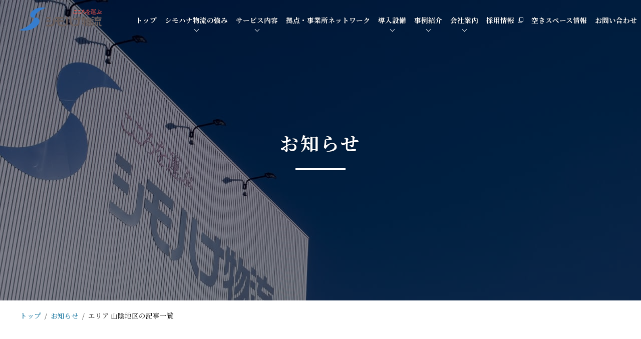

--- FILE ---
content_type: text/html; charset=UTF-8
request_url: https://shimohana.com/info/hub_cat_area/sanin/
body_size: 27507
content:
<!doctype html>
<html lang="ja"><head>
<!-- Google Tag Manager -->
<script>(function(w,d,s,l,i){w[l]=w[l]||[];w[l].push({'gtm.start':
new Date().getTime(),event:'gtm.js'});var f=d.getElementsByTagName(s)[0],
j=d.createElement(s),dl=l!='dataLayer'?'&l='+l:'';j.async=true;j.src=
'https://www.googletagmanager.com/gtm.js?id='+i+dl;f.parentNode.insertBefore(j,f);
})(window,document,'script','dataLayer','GTM-52LHLKL');</script>
<!-- End Google Tag Manager -->
<script async src="https://www.googletagmanager.com/gtag/js?id=UA-6371152-2"></script>
<script src="https://shimohana.com/wp2/wp-content/themes/shimohana/js/ga.js"></script>
<meta charset="utf-8">
<meta http-equiv="X-UA-Compatible" content="IE=edge">
<meta name="viewport" content="width=device-width,initial-scale=1.0" id="viewport">
<meta name="format-detection" content="telephone=no, email=no, address=no">	
	<title>2023年8月の記事一覧｜食品物流×3PLのシモハナ物流株式会社</title>
<meta name="Description" content="『3PL×食品物流』のシモハナ物流。当社からの各種お知らせを掲載しています。">
<meta name="Keywords" content="">
<meta property="og:title" content="2023年8月の記事一覧｜食品物流×3PLのシモハナ物流株式会社">
<meta property="og:description" content="『3PL×食品物流』のシモハナ物流。当社からの各種お知らせを掲載しています。">
<meta property="og:type" content="article">
<meta property="og:url" content="https://shimohana.com/info/hub_cat_area/sanin/">
<meta property="og:image" content="https://shimohana.com/wp2/wp-content/themes/shimohana/images/common/ogp_img.jpg">
<meta property="og:site_name" content="食品物流×3PL｜～こころを運ぶ～シモハナ物流株式会社">
<meta name="twitter:card" content="summary_large_image">

<link rel="icon" href="https://shimohana.com/wp2/wp-content/themes/shimohana/favicon.ico" type="image/x-icon">
<link rel="shortcut icon" type="image/x-icon" href="https://shimohana.com/wp2/wp-content/themes/shimohana/favicon.ico">
<link rel="apple-touch-icon" href="https://shimohana.com/wp2/wp-content/themes/shimohana/images/common/webclip.png">
<link rel="stylesheet" type="text/css" href="https://shimohana.com/wp2/wp-content/themes/shimohana/css/normalize.min.css">
<link rel="stylesheet" type="text/css" href="https://shimohana.com/wp2/wp-content/themes/shimohana/css/cssfonts-min.css">
<link rel="stylesheet" type="text/css" href="https://shimohana.com/css/common.css?v=1.05">
<link rel="stylesheet" type="text/css" href="https://shimohana.com/wp2/wp-content/themes/shimohana/css/add.css?v=1.02">
<!--
<script src="https://ajax.googleapis.com/ajax/libs/jquery/3.1.1/jquery.min.js"></script>
<script src="https://shimohana.com/wp2/wp-content/themes/shimohana/js/jquery-migrate-3.0.1.min.js"></script>-->
<script src="https://shimohana.com/wp2/wp-content/themes/shimohana/js/jquery.min.js"></script>
<link rel='dns-prefetch' href='//s.w.org' />
<link rel='stylesheet' id='wp-block-library-css'  href='https://shimohana.com/wp2/wp-includes/css/dist/block-library/style.min.css?ver=5.5.17' type='text/css' media='all' />
<link rel="https://api.w.org/" href="https://shimohana.com/wp-json/" /><link rel="alternate" type="application/json" href="https://shimohana.com/wp-json/wp/v2/hub_cat_area/14" /><script src="https://shimohana.com/wp2/wp-content/themes/shimohana/js/mobile-detect.min.js"></script>
<script src="https://shimohana.com/wp2/wp-content/themes/shimohana/js/viewport.js"></script>
</head>

<body>
<!-- Google Tag Manager (noscript) -->
<noscript><iframe src="https://www.googletagmanager.com/ns.html?id=GTM-52LHLKL"
height="0" width="0" style="display:none;visibility:hidden"></iframe></noscript>
<!-- End Google Tag Manager (noscript) -->
<div class="wrap" id="pageTop">
	
<header class="header flex-box-pc">

	<div class="header-logo animate"><a href="https://shimohana.com/"><img src="https://shimohana.com/wp2/wp-content/themes/shimohana/images/common/logo.png" alt="こころを運ぶ シモハナ物流"></a></div>
	
	<div class="sp-menu">
    	<i>
            <span class="top"></span>
            <span class="middle"></span>
            <span class="bottom"></span>
        </i>
    </div>
		
	<nav class="gNav bb animate">
		<span class="menu-close"></span>
		<ul class="link-ul flex-box-pc jucfe">
			<li class="gNav-top"><a href="https://shimohana.com/">トップ</a></li>
			<li class="gNav-advantage havChild"><a href="https://shimohana.com/strengths/">シモハナ物流の強み</a>
				<div>
					<div>
						<div class="category-topLink pc flex-box-pc jucc alic"><a href="https://shimohana.com/strengths/" class="animate hoverOP"><span>シモハナ物流の<br>強み</span></a></div>
						<ul class="link-ul flex-box-pc jucfs">
							<li class="childNav01"><a href="https://shimohana.com/strengths/partner/"><span class="pc"><img src="https://shimohana.com/wp2/wp-content/themes/shimohana/images/common/nav_strengths_img01.jpg" alt=""></span><span>3PL事業の取り組み</span></a></li>
							
							<li class="childNav02"><a href="https://shimohana.com/strengths/asset_3pl/"><span class="pc"><img src="https://shimohana.com/wp2/wp-content/themes/shimohana/images/common/nav_strengths_img03.jpg" alt=""></span><span>アセット型3PL</span></a></li>
							<li class="childNav03"><a href="https://shimohana.com/strengths/network/"><span class="pc"><img src="https://shimohana.com/wp2/wp-content/themes/shimohana/images/common/nav_strengths_img04.jpg" alt=""></span><span>圧倒的な拠点網</span></a></li>
							<li class="childNav04"><a href="https://shimohana.com/strengths/system/"><span class="pc"><img src="https://shimohana.com/wp2/wp-content/themes/shimohana/images/common/nav_strengths_img05.jpg" alt=""></span><span>先進の設備・システム導入</span></a></li>
							<li class="childNav05"><a href="https://shimohana.com/strengths/management/"><span class="pc"><img src="https://shimohana.com/wp2/wp-content/themes/shimohana/images/common/nav_strengths_img06.jpg" alt=""></span><span>安全管理／品質管理</span></a></li>
							<li class="childNav06"><a href="https://shimohana.com/strengths/jinzai/"><span class="pc"><img src="https://shimohana.com/wp2/wp-content/themes/shimohana/images/common/nav_strengths_img02.jpg" alt=""></span><span>人材育成</span></a></li>
						</ul>
					</div>
				</div>
			</li>
			<li class="gNav-service havChild"><a href="https://shimohana.com/service/">サービス内容</a>
				<div>
					<div>
						<div class="category-topLink pc flex-box-pc jucc alic"><a href="https://shimohana.com/service/" class="animate hoverOP"><span>サービス内容</span></a></div>
						<ul class="link-ul flex-box-pc jucfs">
							<li class="childNav01 flex-box-pc"><a href="https://shimohana.com/service/logistics/"><span>物流サービス</span></a>
								<ul class="link-ul flex-box-pc jucfs">
								  <li class="childNav01-1"><a href="https://shimohana.com/service/logistics/3pl/">3PL物流サービス</a></li>
									<li class="childNav01-2"><a href="https://shimohana.com/service/logistics/delivery_quality/">配送品質</a></li>
									<li class="childNav01-3"><a href="https://shimohana.com/service/logistics/control_quality/">管理品質</a></li>
									<li class="childNav01-4"><a href="https://shimohana.com/service/logistics/traffic_safety/">交通安全の取り組み</a></li>
							  </ul>
						  </li>
							<li class="childNav02 flex-box-pc"><a href="https://shimohana.com/service/document/"><span>文書管理サービス</span></a>
								<ul class="link-ul flex-box-pc jucfs">
									<li class="childNav02-1"><a href="https://shimohana.com/service/document/outline/">サービス概要</a></li>
									<li class="childNav02-2"><a href="https://shimohana.com/service/document/privacy/">個人情報保護方針</a></li>
									<li class="childNav02-3"><a href="https://shimohana.com/service/document/isms/">ISMS基本方針</a></li>
								</ul>
							</li>
						</ul>
					</div>
				</div>
			</li>
			<li class="gNav-network"><a href="https://shimohana.com/network/">拠点・事業所ネットワーク</a></li>
			<li class="gNav-facility havChild"><a href="https://shimohana.com/facility/">導入設備</a>
				<div>
					<div>
						<div class="category-topLink pc flex-box-pc jucc alic"><a href="https://shimohana.com/facility/" class="animate hoverOP"><span>導入設備</span></a></div>
						<ul class="link-ul flex-box-pc jucfs">
							<li class="childNav01"><a href="https://shimohana.com/facility/track_reservation/"><span class="pc"><img src="https://shimohana.com/wp2/wp-content/themes/shimohana/images/common/nav_hakobu_img01.png" alt=""></span><span>トラック予約受付システム</span></a></li>
							<li class="childNav02"><a href="https://shimohana.com/facility/agv/"><span class="pc"><img src="https://shimohana.com/wp2/wp-content/themes/shimohana/images/common/nav_hakobu_img03.jpg" alt=""></span><span>無人搬送車<br class="pc">（AGV）</span></a></li>
							<li class="childNav03"><a href="https://shimohana.com/facility/rotary_sorter/"><span class="pc"><img src="https://shimohana.com/wp2/wp-content/themes/shimohana/images/common/nav_shiwakeru_img05.jpg" alt=""></span><span>ロータリーソーター</span></a></li>
							<li class="childNav05"><a href="https://shimohana.com/facility/piece_sorter/"><span class="pc"><img src="https://shimohana.com/wp2/wp-content/themes/shimohana/images/common/nav_shiwakeru_img02.jpg" alt=""></span><span>ピースソーター<br class="pc">（自動仕分けシステム）</span></a></li>
							<li class="childNav06"><a href="https://shimohana.com/facility/das/"><span class="pc"><img src="https://shimohana.com/wp2/wp-content/themes/shimohana/images/common/nav_shiwakeru_img03.jpg" alt=""></span><span>デジタルアソートシステム<br class="pc">（DAS）</span></a></li>
							<li class="childNav03"><a href="https://shimohana.com/facility/multi_shuttle/"><span class="pc"><img src="https://shimohana.com/wp2/wp-content/themes/shimohana/images/common/nav_hakobu_img02.jpg" alt=""></span><span>マルチシャトル<br class="pc">（商品自動保管荷揃えシステム）</span></a></li>
							<li class="childNav04"><a href="https://shimohana.com/facility/robot_palletizer/"><span class="pc"><img src="https://shimohana.com/wp2/wp-content/themes/shimohana/images/common/nav_shiwakeru_img01.jpg" alt=""></span><span>ロボットパレタイザー</span></a></li>
							<li class="childNav07"><a href="https://shimohana.com/facility/automatic_warehouse/"><span class="pc"><img src="https://shimohana.com/wp2/wp-content/themes/shimohana/images/common/nav_hokan_img01.jpg" alt=""></span><span>自動倉庫</span></a></li>
							<li class="childNav08"><a href="https://shimohana.com/facility/electric_rack/"><span class="pc"><img src="https://shimohana.com/wp2/wp-content/themes/shimohana/images/common/nav_hokan_img02.jpg" alt=""></span><span>電動ラック</span></a></li>
							<li class="childNav09"><a href="https://shimohana.com/facility/oricon/"><span class="pc"><img src="https://shimohana.com/wp2/wp-content/themes/shimohana/images/common/nav_hakobu_img04.jpg" alt=""></span><span>オリコン洗浄機</span></a></li>
						</ul>
					</div>
				</div>
			</li>
			<li class="gNav-results havChild"><a href="https://shimohana.com/case/">事例紹介</a>
				<div>
					<div>
						<div class="category-topLink pc flex-box-pc jucc alic"><a href="https://shimohana.com/case/" class="animate hoverOP"><span>事例紹介</span></a></div>
						<ul class="link-ul flex-box-pc jucfs">
							<li class="childNav01"><a href="https://shimohana.com/case/sushi/"><span class="pc"><img src="https://shimohana.com/wp2/wp-content/themes/shimohana/images/common/nav_results_img01.jpg" alt=""></span><span>回転寿司チェーンの事例</span></a></li>
							<li class="childNav02"><a href="https://shimohana.com/case/izakaya/"><span class="pc"><img src="https://shimohana.com/wp2/wp-content/themes/shimohana/images/common/nav_results_img02.jpg" alt=""></span><span>居酒屋チェーンの事例</span></a></li>
							<li class="childNav03"><a href="https://shimohana.com/case/gaishoku/"><span class="pc"><img src="https://shimohana.com/wp2/wp-content/themes/shimohana/images/common/nav_results_img03.jpg" alt=""></span><span>外食チェーンの事例</span></a></li>
							<li class="childNav04"><a href="https://shimohana.com/case/convenience/"><span class="pc"><img src="https://shimohana.com/wp2/wp-content/themes/shimohana/images/common/nav_results_img04.jpg" alt=""></span><span>コンビニエンスストアの事例</span></a></li>
							<li class="childNav05"><a href="https://shimohana.com/case/oroshiuri/"><span class="pc"><img src="https://shimohana.com/wp2/wp-content/themes/shimohana/images/common/nav_results_img05.jpg" alt=""></span><span>食品卸売業の事例</span></a></li>
							<li class="childNav06"><a href="https://shimohana.com/case/gms/"><span class="pc"><img src="https://shimohana.com/wp2/wp-content/themes/shimohana/images/common/nav_results_img06.jpg" alt=""></span><span>量販店の事例</span></a></li>
						</ul>
					</div>
				</div>
			</li>
			<li class="gNav-company havChild"><a href="https://shimohana.com/company/">会社案内</a>
				<div>
					<div>
						<div class="category-topLink pc flex-box-pc jucc alic"><a href="https://shimohana.com/company/" class="animate hoverOP"><span>会社案内</span></a></div>
						<ul class="link-ul flex-box-pc jucfs">
							<li class="childNav01"><a href="https://shimohana.com/company/policy/"><span class="pc"><img src="https://shimohana.com/wp2/wp-content/themes/shimohana/images/common/nav_company_img01.jpg" alt=""></span><span>理念</span></a></li>
							<li class="childNav02"><a href="https://shimohana.com/company/outline/"><span class="pc"><img src="https://shimohana.com/wp2/wp-content/themes/shimohana/images/common/nav_company_img02.jpg" alt=""></span><span>会社概要</span></a></li>
							<li class="childNav03"><a href="https://shimohana.com/company/history/"><span class="pc"><img src="https://shimohana.com/wp2/wp-content/themes/shimohana/images/common/nav_company_img03.jpg" alt=""></span><span>沿革</span></a></li>
						</ul>
					</div>
				</div>
			</li>
			<li class="gNav-recruit"><a href="https://shimohana.com/recruit/" target="_blank">採用情報<span class="newwinIcon-change"><img src="https://shimohana.com/wp2/wp-content/themes/shimohana/images/common/newwindow_white_s.png" alt="別ウィンドウで開きます" class="newwin-s animate"></span></a></li>
			<li class="gNav-availability"><a href="https://shimohana.com/network/list/?space=available#hub-item-results">空きスペース情報</a></li>
			<li class="gNav-inquiry"><a href="https://shimohana.com/contact/">お問い合わせ</a></li>
			<li class="gNav-environment sp"><a href="https://shimohana.com/csr/">環境・社会への取り組み</a></li>
			<li class="gNav-agreement sp"><a href="https://shimohana.com/agreement/">標準貨物自動車運送約款</a></li>
			<li class="gNav-privacy sp"><a href="https://shimohana.com/privacy/">個人情報保護方針</a></li>
			<li class="gNav-infosecurity sp"><a href="https://shimohana.com/info_security/">情報セキュリティ宣言書</a></li>
			<li class="gNav-term sp"><a href="https://shimohana.com/terms/">サイト利用規約</a></li>
			<li class="gNav-term_wifi sp"><a href="https://shimohana.com/terms_wifi/">休憩室無線LAN利用規約</a></li>
			<li class="gNav-information sp"><a href="https://shimohana.com/info/">お知らせ</a></li>
			<li class="gNav-grouptopics sp"><a href="https://shimohana.com/topics/">グループトピックス</a></li>
			<li class="gNav-karate sp"><a href="https://shimohana.com/karatedo/" target="_blank">シモハナ物流グループ空手道部<img src="https://shimohana.com/wp2/wp-content/themes/shimohana/images/common/newwindow_white_s.png" alt="別ウィンドウで開きます" class="newwin-s"></a></li>
		</ul>
	</nav>
	
	
</header>

<div class="contents">	<div class="pagetitle flex-box alic jucc news">
		<h1 class="page-bigTitle">お知らせ</h1>
	</div>
	<ul class="topic-path link-ul flex-box-pc jucfs" itemscope itemtype="http://schema.org/BreadcrumbList">
		<li itemprop="itemListElement" itemscope itemtype="https://schema.org/ListItem"><a href="https://shimohana.com/" itemprop="item">トップ</a>
		<meta itemprop="position" content="1" /></li>
				<li itemprop="itemListElement" itemscope itemtype="https://schema.org/ListItem"><a href="https://shimohana.com/info/">お知らせ</a>
		<meta itemprop="position" content="2" /></li>
		<li itemprop="itemListElement" itemscope itemtype="https://schema.org/ListItem">エリア  山陰地区の記事一覧
		<meta itemprop="position" content="3" /></li>
			</ul>

		<div class="plain-box w1000 flex-box-pc">
		<div class="news-list">
						<h2 class="blog-archive-title">
				エリア  山陰地区の記事一覧
			</h2>
			
			<dl class="info-article">
						
								<dt>2023年08月04日<span class="top-info-category category01" style="background-color:;"></span></dt>
				<dd>		
					松江第二営業所				
											</a>					
				</dd>
				
						
								<dt>2016年04月18日<span class="top-info-category category01" style="background-color:;"></span></dt>
				<dd>		
					出雲営業所				
											</a>					
				</dd>
				
						
								<dt>2016年04月18日<span class="top-info-category category01" style="background-color:;"></span></dt>
				<dd>		
					松江営業所				
											</a>					
				</dd>
				
							</dl>
		</div>
		
		<aside class="news-aside">
	<section>
		<h2>Category</h2>
		<ul class="link-ul">
				<li class="cat-item cat-item-1"><a href="https://shimohana.com/news/">お知らせ</a>
</li>
		</ul>
	</section>
	<section>
		<h2>Archive</h2>
		<select name="archive-dropdown" onChange='document.location.href=this.options[this.selectedIndex].value;'>
		<option value="">月を選択</option>
			<option value='https://shimohana.com/info/date/2024/11/'> 2024年11月 </option>
	<option value='https://shimohana.com/info/date/2024/06/'> 2024年6月 </option>
	<option value='https://shimohana.com/info/date/2024/04/'> 2024年4月 </option>
	<option value='https://shimohana.com/info/date/2024/02/'> 2024年2月 </option>
	<option value='https://shimohana.com/info/date/2024/01/'> 2024年1月 </option>
	<option value='https://shimohana.com/info/date/2023/09/'> 2023年9月 </option>
	<option value='https://shimohana.com/info/date/2023/08/'> 2023年8月 </option>
	<option value='https://shimohana.com/info/date/2023/06/'> 2023年6月 </option>
	<option value='https://shimohana.com/info/date/2023/04/'> 2023年4月 </option>
	<option value='https://shimohana.com/info/date/2023/01/'> 2023年1月 </option>
	<option value='https://shimohana.com/info/date/2022/04/'> 2022年4月 </option>
	<option value='https://shimohana.com/info/date/2021/02/'> 2021年2月 </option>
	<option value='https://shimohana.com/info/date/2021/01/'> 2021年1月 </option>
	<option value='https://shimohana.com/info/date/2020/11/'> 2020年11月 </option>
	<option value='https://shimohana.com/info/date/2020/10/'> 2020年10月 </option>
	<option value='https://shimohana.com/info/date/2020/05/'> 2020年5月 </option>
	<option value='https://shimohana.com/info/date/2020/02/'> 2020年2月 </option>
	<option value='https://shimohana.com/info/date/2020/01/'> 2020年1月 </option>
	<option value='https://shimohana.com/info/date/2019/11/'> 2019年11月 </option>
	<option value='https://shimohana.com/info/date/2019/08/'> 2019年8月 </option>
	<option value='https://shimohana.com/info/date/2019/07/'> 2019年7月 </option>
	<option value='https://shimohana.com/info/date/2019/04/'> 2019年4月 </option>
	<option value='https://shimohana.com/info/date/2019/03/'> 2019年3月 </option>
	<option value='https://shimohana.com/info/date/2018/11/'> 2018年11月 </option>
	<option value='https://shimohana.com/info/date/2018/10/'> 2018年10月 </option>
	<option value='https://shimohana.com/info/date/2018/07/'> 2018年7月 </option>
	<option value='https://shimohana.com/info/date/2018/03/'> 2018年3月 </option>
	<option value='https://shimohana.com/info/date/2017/12/'> 2017年12月 </option>
	<option value='https://shimohana.com/info/date/2017/05/'> 2017年5月 </option>
	<option value='https://shimohana.com/info/date/2016/10/'> 2016年10月 </option>
	<option value='https://shimohana.com/info/date/2015/06/'> 2015年6月 </option>
	<option value='https://shimohana.com/info/date/2015/03/'> 2015年3月 </option>
	<option value='https://shimohana.com/info/date/2014/11/'> 2014年11月 </option>
	<option value='https://shimohana.com/info/date/2014/09/'> 2014年9月 </option>
	<option value='https://shimohana.com/info/date/2013/10/'> 2013年10月 </option>
	<option value='https://shimohana.com/info/date/2012/10/'> 2012年10月 </option>
	<option value='https://shimohana.com/info/date/2012/06/'> 2012年6月 </option>
	<option value='https://shimohana.com/info/date/2012/03/'> 2012年3月 </option>
	<option value='https://shimohana.com/info/date/2011/11/'> 2011年11月 </option>
	<option value='https://shimohana.com/info/date/2011/04/'> 2011年4月 </option>
	<option value='https://shimohana.com/info/date/2011/01/'> 2011年1月 </option>
	<option value='https://shimohana.com/info/date/2010/12/'> 2010年12月 </option>
	<option value='https://shimohana.com/info/date/2010/09/'> 2010年9月 </option>
	<option value='https://shimohana.com/info/date/2010/05/'> 2010年5月 </option>
	<option value='https://shimohana.com/info/date/2010/02/'> 2010年2月 </option>
	<option value='https://shimohana.com/info/date/2009/03/'> 2009年3月 </option>
	<option value='https://shimohana.com/info/date/2007/07/'> 2007年7月 </option>
	<option value='https://shimohana.com/info/date/2006/11/'> 2006年11月 </option>
	<option value='https://shimohana.com/info/date/2006/10/'> 2006年10月 </option>
	<option value='https://shimohana.com/info/date/2006/05/'> 2006年5月 </option>
	<option value='https://shimohana.com/info/date/2006/03/'> 2006年3月 </option>
	<option value='https://shimohana.com/info/date/2005/09/'> 2005年9月 </option>
	<option value='https://shimohana.com/info/date/2005/08/'> 2005年8月 </option>
	<option value='https://shimohana.com/info/date/2005/07/'> 2005年7月 </option>
	<option value='https://shimohana.com/info/date/2005/02/'> 2005年2月 </option>
	<option value='https://shimohana.com/info/date/2004/10/'> 2004年10月 </option>
	<option value='https://shimohana.com/info/date/2004/09/'> 2004年9月 </option>
		</select>
	</section>
</aside>			
	</div>
	<div class="hub-pager">
			</div>
	</div>
	

<footer class="footer">
	<div class="footer-inquiry flex-box-pc alic">
		<div class="footer-inquiry-left bb">
			<div class="footer-inquiry-header">お問い合わせ</div>
			<p>ご相談・ご質問等がございましたら<br>お気軽にお問い合わせください</p>
			<ul class="link-ul footer-inquiry-form bb animate hoverOP">
				<li><a href="https://shimohana.com/contact/"><img src="https://shimohana.com/wp2/wp-content/themes/shimohana/images/common/mail.png" alt="">お問い合わせフォーム</a></li>
			</ul>
		</div>
	  <div class="footer-inquiry-right bb">
			<dl>
			  <dt>お電話でのお問い合わせ</dt>
			  <dd>
				<div class="footer-inquiry-tel"><a href="tel:0828201155" class="tel-link"><img src="https://shimohana.com/wp2/wp-content/themes/shimohana/images/common/tel.png" alt="">082-820-1155</a></div>
			  </dd>
			  <dt>採用に関するお問い合わせ［東京オフィス］</dt>
			  <dd>
				<div class="footer-inquiry-tel2"><a href="tel:0365512400" class="tel-link"><img src="https://shimohana.com/wp2/wp-content/themes/shimohana/images/common/tel.png" alt="">03-6551-2400</a></div>
			  </dd>
		  </dl>
		  <div class="footer-inquiry-time">【受付時間】 9:00 ～ 17:00</div>			
		</div>
	</div>
	
	<div class="footer-sitemap pc">
		<div class="flex-box-pc">
			<ul class="link-ul">
				<li><a href="https://shimohana.com/">トップページ</a></li>
				<li><a href="https://shimohana.com/strengths/">シモハナ物流の強み</a></li>
				<li><a href="https://shimohana.com/service/">サービス内容</a>
					<ul class="link-ul">
					  <li><a href="https://shimohana.com/service/logistics/">物流サービス</a></li>
						<li><a href="https://shimohana.com/service/document/">文書管理サービス</a></li>
					</ul>
				</li>
				<li><a href="https://shimohana.com/network/">拠点・事業所ネットワーク</a></li>
			</ul>
			<ul class="link-ul">
				<li><a href="https://shimohana.com/facility/">導入設備</a></li>
				<li><a href="https://shimohana.com/case/">事例紹介</a></li>
				<li><a href="https://shimohana.com/company/">会社案内</a></li>
				<li><a href="https://shimohana.com/recruit/" target="_blank">採用情報<img src="https://shimohana.com/wp2/wp-content/themes/shimohana/images/common/newwindow_white_s.png" alt="別ウィンドウで開きます" class="newwin-s"></a></li>
				<li><a href="https://shimohana.com/network/list/?space=available#hub-item-results">空きスペース情報</a></li>
				<li><a href="https://shimohana.com/contact/">お問い合わせ</a></li>
			</ul>
			<ul class="link-ul">
				<li><a href="https://shimohana.com/csr/">環境・社会への取り組み</a></li>
				<li><a href="https://shimohana.com/agreement/">標準貨物自動車運送約款</a></li>
				<li><a href="https://shimohana.com/privacy/">個人情報保護方針</a></li>
				<li><a href="https://shimohana.com/info_security/">情報セキュリティ宣言書</a></li>
				<li><a href="https://shimohana.com/terms/">サイト利用規約</a></li>
				<li><a href="https://shimohana.com/terms_wifi/">休憩室無線LAN利用規約</a></li>
			</ul>
			<ul class="link-ul">
				<li><a href="https://shimohana.com/info/">お知らせ</a></li>
				<li><a href="https://shimohana.com/topics/">グループトピックス</a></li>
				<li><a href="https://shimohana.com/karatedo/" target="_blank">シモハナ物流グループ空手道部<img src="https://shimohana.com/wp2/wp-content/themes/shimohana/images/common/newwindow_white_s.png" alt="別ウィンドウで開きます" class="newwin-s"></a></li>
			</ul>
		</div>
	</div>
	
	<div class="footer-copyright">
		<p><b><a href="https://shimohana.com/">シモハナ物流株式会社</a></b><br>〒731-4323　広島県安芸郡坂町横浜中央1丁目6-30<span class="pc">　</span><br class="sp">TEL：<a href="tel:0828201155" class="tel-link">082-820-1155</a><span class="pc">　</span><span class="sp">／</span>FAX：082-820-1156</p>
		<p class="copyright">&copy; 2020 SHIMOHANA LOGISTICS. All rights reserved.</p>
	</div>
</footer>

</div>
	
<p class="gotop-btn"><a href="#pageTop"></a></p>
<script src="https://shimohana.com/wp2/wp-content/themes/shimohana/js/common.js?d=2427"></script>
<script type='text/javascript' src='https://shimohana.com/wp2/wp-includes/js/wp-embed.min.js?ver=5.5.17' id='wp-embed-js'></script>
</body>
</html>


--- FILE ---
content_type: text/css
request_url: https://shimohana.com/css/common.css?v=1.05
body_size: 159113
content:
@charset "utf-8";
/* CSS Document */
@import url('https://fonts.googleapis.com/css2?family=Noto+Serif+JP:wght@400;500;700&display=swap');
@import url('https://fonts.googleapis.com/css2?family=EB+Garamond:wght@400;500;700&display=swap');
@import url('https://fonts.googleapis.com/css2?family=Dancing+Script:wght@400;500;700&display=swap');
body {color: #1a1a1a;}
.pc {display: none;}
.wrap {font-size: 116%;line-height: 2.3;overflow: hidden;font-family: 'Yu Mincho Demibold',YuMincho,'Noto Serif JP','Hiragino Mincho Pro', serif;font-feature-settings: "palt";}
a:link,a:visited,a:active,a:hover {color: #006896;text-decoration: none;}
img {max-width: 100%;height: auto;vertical-align: top;}
.note {padding-left: 1em;text-indent: -1em;}
.note.num {padding-left: 2.5em;text-indent: -2.5em;}
ul.link-ul,ol.link-ul {list-style: none;margin: 0;padding: 0;}/*リストスタイル*/
.flex-box {display: -webkit-flex;display: -moz-flex;display: -ms-flex;display: -o-flex;display: flex;-ms-flex-wrap: wrap;-webkit-flex-wrap: wrap;flex-wrap: wrap;justify-content: space-between;}
.alic {-ms-align-items: center;align-items: center;}
.jucc {justify-content: center !important;}
.jucfs {justify-content: flex-start !important;}
.jucfe {justify-content: flex-end !important;}
.rr	{-webkit-flex-direction: row-reverse;-moz-flex-direction: row-reverse;-ms-flex-direction: row-reverse;-o-flex-direction: row-reverse;flex-direction: row-reverse;}
.bb {-webkit-box-sizing: border-box;-moz-box-sizing: border-box;box-sizing: border-box;}
.newwin {width: 13px;vertical-align: middle;margin-left: 7px;position: relative;top: -2px;}
.newwin-s {width: 11px;vertical-align: middle;margin-left: 7px;position: relative;top: -2px;}
.pdf-icon {width: 16px;height: 16px;vertical-align: middle;margin-right: 7px;position: relative;top: -2px;}
.animate_sp_05 {-webkit-transition: all .5s;-moz-transition: all .5s;-ms-transition: all .5s;-o-transition: all .5s;transition: all .5s;}

/* ヘッダー */
.header {background-color: #fff;height: 66px;position: fixed;z-index: 10;top: 0;left: 0;width: 100%;}
.header-logo {height: 38px;margin: 0 0 0 15px;padding-top: 15px;}
.header-logo img {height: 38px;}
.sp-menu{position:absolute;width:66px;height:66px;right:0;top:0;z-index:1}.sp-menu i{width:22px;position:absolute;left:50%;margin-left:-11px;height:16px;top:30px}.sp-menu span{transition:all .3s;transform:rotate(0);height:1px;display:block;background-color:#000}.sp-menu span.top{transform:translateY(-5px)}.sp-menu span.bottom{transform:translateY(5px)}.sp-menu:hover .top{transform:translateY(-7px)}.sp-menu:hover .bottom{transform:translateY(7px)}
.gNav {display: none;background-color: #101649;}
.header.menuOpen .gNav {width: 100%;display: block;position: fixed;top: 0;left: 0;z-index: 10;padding: 75px 35px;overflow-y: auto;height: 100%;animation: show .2s linear 0s;}
.gNav a {color: #fff;font-weight: 500;}
.gNav li {margin-bottom: 10px;}
.gNav li:last-child {margin-bottom: 0;}
.gNav > ul > li > a {font-size: 108%;font-weight: bold;}
.gNav > ul > li.active > a,.gNav > ul > li > div > div > ul > li.active > a,.gNav > ul > li > div > div > ul > li li.active > a {color: #aaa;}
.gNav > ul > li > div > div> ul {margin-top: 10px;}
.gNav > ul > li > div > div> ul > li,.gNav > ul > li > div > div > ul > li li {position: relative;padding-left: 20px;line-height: 1.75;}
.gNav > ul > li > div > div> ul > li::before {content: '';width: 6px;height: 6px;background-color: #808080;position: absolute;left: 3px;top: 9px;}
.gNav > ul > li > div > div> ul > li ul {margin-top: 10px;}
.gNav > ul > li > div > div> ul > li li::before {content: '';width: 10px;height: 1px;background-color: #b2b2b2;position: absolute;left: 0;top: 50%;margin-top: -1px;}
li.gNav-karate {border-top: 1px solid #808080;padding-top: 25px;margin-top: 25px;font-size: 93%;}
.menu-close {width: 25px;height: 25px;position: fixed;z-index: 11;right: 23px;top: 23px;}
.menu-close:after,.menu-close:before{display:block;content:"";position:absolute;top:50%;left:50%;width:100%;height:1.5px;margin:-8% 0 0 -42%;background:#fff}.menu-close:before{transform:rotate(-45deg)}.menu-close:after{transform:rotate(45deg)}
.gNav li i {font-style: normal;font-size: 93%;}


/* フッター */
.footer {color: #fff;text-align: center;}
.footer-inquiry {background:#008bba;background:-moz-linear-gradient(top,#008bba 0,#0c3863 100%);background:-webkit-linear-gradient(top,#008bba 0,#0c3863 100%);background:linear-gradient(to bottom,#008bba 0,#0c3863 100%);filter:progid:DXImageTransform.Microsoft.gradient(startColorstr='#008bba',endColorstr='#0c3863',GradientType=0);padding: 40px 15px;}
.footer-inquiry-header {margin-bottom: 20px;position: relative;font-size: 23px;font-weight: bold;letter-spacing: 0.2em;line-height: 1.5;}
.footer-inquiry-header::after {content: 'CONTACT';font-family: 'EB Garamond', serif;font-size: 15px;display: block;letter-spacing: 0;font-weight: 500;}
.footer-inquiry-header + p {font-size: 108%;letter-spacing: 0.1em;line-height: 1.75;}
.footer-inquiry-tel {letter-spacing: 0.1em;font-size: 93%;}
.footer-inquiry-tel b {font-size: 116%;font-weight: 500;display: inline-block;margin-bottom: 5px;}
.footer-inquiry-tel a,.tel-box a,.footer-inquiry-tel2 a {font-weight: 500;font-size: 36px;color: #fff;line-height: 1;}
.footer-inquiry-tel2 a {font-size: 26px;}
.footer-inquiry-tel a img,.tel-box a img,.footer-inquiry-tel2 a img {width: 28px;vertical-align: middle;margin-right: 5px;position: relative;top: -2px;}
.footer-inquiry-tel2 a img {width: 20px;}
.footer-inquiry-right dl dt {font-size: 108%;margin-bottom: 5px;}
.footer-inquiry-right dl dt:first-child {position: relative;display: flex;align-items: center;white-space: nowrap;gap: 10px;font-size: 123.1%;margin-bottom: 15px;}
.footer-inquiry-right dl dt:first-child::after,.footer-inquiry-right dl dt:first-child::before {content: '';position: relative;display: inline-block;width: 100%;fiex: 1;height: 1px;background-color: #fff;}
.footer-inquiry-right dl {margin: 25px 0 15px;}
.footer-inquiry-right dl dd {margin-left: 0;margin-bottom: 15px;}
.footer-inquiry-right dl dd:last-child {margin-bottom: 0;}
.footer-inquiry-right > div.footer-inquiry-time {background-color: #34adc1;}
ul.footer-inquiry-form {margin-top: 20px;border: 1px solid #fff;padding: 2px;}
ul.footer-inquiry-form a {background-color: rgba(255,255,255,0.9);color: #101649;padding: 14px;display: block;font-size: 116%;font-weight: bold;}
ul.footer-inquiry-form a img {width: 29px;vertical-align: middle;margin-right: 5px;}
.footer ul.g7-bnr {text-align: center;padding: 10px 0;}
.footer ul.g7-bnr img {width: 100%;height: auto;}
.footer-copyright {background-color: #101649;padding: 15px;border-top: 1px solid #fff;line-height: 1.75;}
.footer-copyright a {color: #fff;}
.footer-copyright p b {font-size: 116%;display: inline-block;margin-bottom: 5px;font-weight: 500;}
.copyright {font-size: 85%;}

.gotop-btn {display: block;margin: 0;width: 50px;height: 50px;right: 0px;bottom: 100px;position: fixed;z-index: 1001;}
.gotop-btn.in {-webkit-transform: scale(1);-moz-transform: scale(1);-ms-transform: scale(1);-o-transform: scale(1);transform: scale(1);opacity: 1;-ms-filter: "progid:DXImageTransform.Microsoft.Alpha(Opacity=100)";filter: progid:DXImageTransform.Microsoft.Alpha(Opacity=100);filter: alpha(opacity=100);filter: '';-webkit-transition: all 0.3s cubic-bezier(0.175, 0.885, 0.32, 1.275);-moz-transition: all 0.3s cubic-bezier(0.175, 0.885, 0.32, 1.275);-o-transition: all 0.3s cubic-bezier(0.175, 0.885, 0.32, 1.275);transition: all 0.3s cubic-bezier(0.175, 0.885, 0.32, 1.275);}
.gotop-btn.out {-webkit-transform: scale(0);-moz-transform: scale(0);-ms-transform: scale(0);-o-transform: scale(0);transform: scale(0);opacity: 0;-ms-filter: "progid:DXImageTransform.Microsoft.Alpha(Opacity=0)";filter: progid:DXImageTransform.Microsoft.Alpha(Opacity=0);filter: alpha(opacity=0);filter: '';-webkit-transition: all 0.3s cubic-bezier(0.42, 0, 0.58, 1);-moz-transition: all 0.3s cubic-bezier(0.42, 0, 0.58, 1);-o-transition: all 0.3s cubic-bezier(0.42, 0, 0.58, 1);transition: all 0.3s cubic-bezier(0.42, 0, 0.58, 1);}
.gotop-btn a {text-indent: 100%;white-space: nowrap;overflow: hidden;position: relative;display: block;background: #000;height: 50px;width: 50px;-webkit-transition: all 0.2s cubic-bezier(0.165, 0.84, 0.44, 1);-moz-transition: all 0.2s cubic-bezier(0.165, 0.84, 0.44, 1);-o-transition: all 0.2s cubic-bezier(0.165, 0.84, 0.44, 1);transition: all 0.2s cubic-bezier(0.165, 0.84, 0.44, 1);}
.gotop-btn a {position: relative;display: inline-block;}
.gotop-btn a::after{position: absolute;top: 9px;bottom: 0;left: 0;margin: auto;content: "";vertical-align: middle;}
.gotop-btn a::after{left: 16px;width: 15px;height: 15px;border-top: 2px solid #fff;border-right: 2px solid #fff;-webkit-transform: rotate(-45deg);transform: rotate(-45deg);}

.contents {margin-top: 66px;}

.pagetitle {text-align: center;color: #fff;height: 275px;position: relative;}
.pagetitle::before,.hakobu::before,.link-box::after,.service-index > section .img::before,.facility-item .img::before {content: '';width: 100%;height: 100%;position: absolute;left: 0;top: 0;z-index: 0;background-color: rgba(0,0,23,.5);}
.page-bigTitle,.page-category span {margin: 0;letter-spacing: 0.1em;text-shadow: 0px 0px 2px rgba(0,0,0,0.6);font-size: 25px;line-height: 1.3;position: relative;padding-bottom: 20px;font-weight: bold;}
.page-bigTitle::after,.page-category span::after {content: '';width: 100px;height: 3px;background-color: #fff;position: absolute;bottom: 0;left: 50%;margin-left: -50px;box-shadow: 0px 0px 3px 0px rgba(0,0,0,0.5);}
.pagetitle.under {background-image: none !important;height: auto;}
.page-category {height: 275px;}
.page-smlTitle,.page-category2 {position: relative;z-index: 1;margin: 0;background: #101649 url("../images/common/common_pagetitle_bg.png") no-repeat center top;-webkit-background-size: cover;background-size: cover;padding: 25px 15px;letter-spacing: 0.1em;font-size: 20px;font-weight: bold;line-height: 1.3;}
.page-smlTitle span.page-smlTitle-category {color: #101649;background-color: #fff;font-size: 15px;letter-spacing: 0;padding: 3px 5px;display: block;margin-bottom: 5px;}
.page-smlTitle2 {margin: 0;position: relative;color: #101649;line-height: 1.5;letter-spacing: 0.1em;font-size: 20px;height: 86px;background-color: #fff;font-weight: bold;}
.page-smlTitle3,.page-smlTitle4 {margin: 0;color: #1a1a1a;border-bottom: 1px solid #808080;position: relative;padding: 0 15px 15px;font-size: 19px;line-height: 1.5;letter-spacing: 0.1em;text-align: center;}
.page-smlTitle3::after,.page-smlTitle4::after {content: '';background-color: #101649;width: 100px;height: 3px;position: absolute;bottom: -2px;left: 50%;margin-left: -50px;}
.page-smlTitle4 {margin-top: 0;}
.page-smlTitle4::after {width: 200px;margin-left: -100px;}

ul.topic-path {padding: 10px 15px;font-size: 85%;border-bottom: 1px solid #b2b2b2;margin: 0 0 30px;-webkit-overflow-scrolling: touch;overflow-scrolling: touch;overflow: auto;white-space: nowrap;-webkit-box-sizing: border-box;
-moz-box-sizing: border-box;
box-sizing: border-box;}
ul.topic-path li {position: relative;display: inline-block;}
ul.topic-path li::before {content: '/';position: relative;display: inline-block;margin: 0 7px;}
ul.topic-path li:first-child::before {display: none;}
ul.topic-path.absl {border-top: 1px solid #b2b2b2;}
ul.topic-path.absl.absl2 {border-top: 0;margin-bottom: 15px;}
ul.topic-path.absl.absl3 {margin-bottom: 0;}

.common-sub01 {text-align: center;position: relative;font-size: 20px;margin: 0 0 30px;padding-bottom: 13px;line-height: 1.75;}
.common-sub01 span.sml {font-size: 15px;}
.common-sub01::after {content: '';background:#00809f;background:-moz-linear-gradient(left,#00809f 0,#101942 100%);background:-webkit-linear-gradient(left,#00809f 0,#101942 100%);background:linear-gradient(to right,#00809f 0,#101942 100%);filter:progid:DXImageTransform.Microsoft.gradient(startColorstr='#00809f',endColorstr='#101942',GradientType=1);width: 100px;height: 3px;position: absolute;bottom: 0;left: 50%;margin-left: -50px;}

.common-sub02 {position: relative;font-weight: 500;padding-left: 20px;margin: 0 0 20px;font-size: 116%;line-height: 1.75;}
.common-sub02::before {content: '';width: 12px;height: 12px;background-color: #1a1a1a;border-radius: 100%;position: absolute;left: 0;top: 7px;}

.common-sub03 {font-size: 123.1%;margin: 0 0 20px;border-left: 4px solid #101649;line-height: 1.5;padding: 3px 0 3px 15px;}

.common-sub04 {text-align: center;font-size: 131%;margin: 0 0 30px;line-height: 1.75;letter-spacing: 0.1em;}
.common-sub04 span {background-image: linear-gradient(transparent 70%, #b2d9d9 30%);line-height: 1.3;}

.common-sub05 {text-align: center;margin: 0 0 20px;font-size: 20px;letter-spacing: 0.1em;line-height: 1.75;}

.common-sub06 {text-align: center;font-weight: 500;border: 1px solid #808080;padding: 10px 15px;font-size: 131%;line-height: 1.5;margin: 0 0 20px;}

.common-sub07 {text-align: left;font-size: 131%;line-height: 1.5;margin: 0 0 20px;position: relative;}

.common-sub08 {position: relative;margin: 0 0 20px;font-weight: 500;font-size: 123.1%;padding-bottom: 10px;border-bottom: 1px solid #808080;}
.common-sub08::before {content: '';position: absolute;background-color: #101649;width: 150px;height: 3px;bottom: -2px;left: 0;}


.plain-box {margin: 0 15px 40px;}
.pagetitle + .plain-box {margin: 40px 15px 40px;}
.plain-box>section {margin: 30px 0 0;}
.plain-box>div:first-child,.plain-box>section:first-child {margin-top: 0;}

.movie-box > div {position: relative;}
.movie-box > div video {width: 100%;height: auto;}
/*.movie-box > div::after {content: '';padding-top: 56.25%;display: block;}
.movie-box > div iframe {position: absolute;top: 0;right: 0;width: 100%;height: 100%;}*/

.bg-box {background-color: #e7e8ed;padding: 20px 15px;margin: 20px 0;}
.bg-box-header {margin: 0 0 10px;font-size: 116%;line-height: 1.5;}
.pdf-link li {line-height: 1.5;}
ul.link-btn a {text-align: center;color: #fff;background-color: #101649;padding: 14px 34px 14px 14px;display: block;position: relative;}
ul.link-btn a span::before {background-color: #fff !important;}
ul.link-btn a span::after {border-right-color: #fff !important;border-top-color: #fff !important;}

.slider-box,.slider-box4 {margin: 0 15px 70px !important;}
.slider-box2 {margin-bottom: 70px !important;}
.slider-box img + span,.slider-box4 .img-caption {display: inline-block;width: 100%;text-align: center;margin-top: 10px;line-height: 1.75;}
.slider-box .slick-dots,.slider-box2 .slick-dots,.slider-box3 .slick-dots,.slider-box4 .slick-dots,.group-topics-slider .slick-dots {bottom: -40px;margin-left: 0 !important;}
.slider-box .slick-dots li,.slider-box2 .slick-dots li,.slider-box3 .slick-dots li,.slider-box4 .slick-dots li,.group-topics-slider .slick-dots li {width: 12px;height: 12px;}
.slider-box .slick-dots li button::before,.slider-box2 .slick-dots li button::before,.slider-box3 .slick-dots li button::before,.slider-box4 .slick-dots li button::before,.group-topics-slider .slick-dots button::before {content: '';width: 12px;height: 12px;background-color: #b2b2b2;opacity: 1;}
.slider-box .slick-dots li.slick-active button::before,.slider-box2 .slick-dots li.slick-active button::before,.slider-box3 .slick-dots li.slick-active button::before,.slider-box4 .slick-dots li.slick-active button::before,.group-topics-slider .slick-dots li.slick-active button::before {background-color: #101649;opacity: 1;}
.slider-box4 {margin-bottom: 50px !important;}


ul.plain-ul {margin-left: 1.5em;padding-left: 0;}
ol.plain-ol {margin-left: 1.5em;padding-left: 0;}
.no-lists > li {list-style: none;}
.no-list {list-style: none;}

.plain-tbl,.plain-tbl th,.plain-tbl td {border-collapse: collapse;border: 1px solid #b2b2b2;border-right: 0;border-left: 0;}
.plain-tbl {width: 100%;}
.plain-tbl th,.plain-tbl td {padding: 7px;vertical-align: top;font-weight: normal;line-height: 1.75;}
.plain-tbl.hub-item dd:last-child, .hub-detail-space p:last-child tbody th,.plain-tbl tbody th {width: 25%;background-color: #e7e8ed;}
.plain-tbl td p,.plain-tbl td ul {margin-top: 0;margin-bottom: 10px;}
.plain-tbl td p:last-child,.plain-tbl td ul:last-child {margin-bottom: 0;}

.pageinner-link {padding-top: 100px;margin-top: -100px !important;}

.pagemove-menu {background-color: #c3c5d1;padding: 20px 15px;}
.pagemove-menu li {margin-bottom: 10px;}
.pagemove-menu li:last-child {margin-bottom: 0;}
.pagemove-menu a {background-color: #fff;width: 100%;color: #1a1a1a;}
.pagemove-menu .active a,.pagemove-menu a:hover {background-color: #101649;color: #fff;text-decoration: none;}
.pagemove-menu a span {display: block;}
.pagemove-menu a span:first-child {width: 70px;}
.pagemove-menu a span:last-child {width: calc(100% - 70px);-webkit-box-sizing: border-box;-moz-box-sizing: border-box;box-sizing: border-box;padding: 10px 15px;display: -webkit-flex;display: -moz-flex;display: -ms-flex;display: -o-flex;display: flex;-ms-align-items: center;align-items: center;line-height: 1.5;}

span.ib {display: inline-block;}

@media print, screen and (min-width: 669px) { /*670px*/
a:hover {text-decoration: underline;}
.wrap {font-size: 123.1%;/*min-width: 1000px;overflow: visible;*/}
.sp {display: none;}
.pc {display: block;}
img.pc,br.pc,span.pc {display: inline;}
.flex-box-pc {display: -webkit-flex;display: -moz-flex;display: -ms-flex;display: -o-flex;display: flex;-ms-flex-wrap: wrap;-webkit-flex-wrap: wrap;flex-wrap: wrap;justify-content: space-between;}
.animate {-webkit-transition: all .2s;-moz-transition: all .2s;-ms-transition: all .2s;-o-transition: all .2s;transition: all .2s;}
a.tel-link:hover {text-decoration: none;cursor: default;}
.hoverOP:hover {opacity: .6;text-decoration: none;}

/* ヘッダー */
.gNav > ul > li > div > div > ul > li > a span.pc,.category-topLink.flex-box-pc {display: none;}
.header.menuOpen .gNav > ul {max-width: 720px;margin: 0 auto;justify-content: space-between !important;}
.header.menuOpen .gNav > ul > li {width: calc((100% - 30px) / 2);}
.header.menuOpen .gNav > ul > li.gNav-top,.header.menuOpen .gNav > ul > li.gNav-network,.header.menuOpen .gNav > ul > li.gNav-recruit,.header.menuOpen .gNav > ul > li.gNav-availability,.header.menuOpen .gNav > ul > li.gNav-inquiry {width: 100%;}
.header.menuOpen .gNav > ul > li li{width: 100%;}
.gNav > ul > li.sp {display: block;}
.gNav-grouptopics {width: 100% !important;}
/* フッター */
.footer {text-align: left;}
.footer-inquiry {background:#008bba;background:-moz-linear-gradient(left,#008bba 0,#0c3863 100%);background:-webkit-linear-gradient(left,#008bba 0,#0c3863 100%);background:linear-gradient(to right,#008bba 0,#0c3863 100%);filter:progid:DXImageTransform.Microsoft.gradient(startColorstr='#008bba',endColorstr='#0c3863',GradientType=1);padding: 60px 20px;}
.footer-inquiry > div {width: 50%;text-align: center;padding: 0 30px;}
.footer-inquiry > div:first-child {border-right: 1px solid #fff;}
.footer-inquiry > div:first-child p:last-child {margin-bottom: 0;}
.footer-inquiry-header {margin-bottom: 20px;font-size: 25px;}
.footer-inquiry-header::after {font-size: 16px;}
.footer-inquiry-tel {font-size: 100%;}
.footer-inquiry-right dl {margin: 0 0 20px;}
ul.footer-inquiry-form {max-width: 388px;width: 80%;margin: 30px auto 0;}
ul.footer-inquiry-form:hover a {text-decoration: none;}
.footer ul.g7-bnr {padding: 0;width: 1000px;position: absolute;left: 50%;top: 50%;margin-left: -500px;transform: translateY(-50%);text-align: right;pointer-events: none;}
.footer ul.g7-bnr a {display: block;pointer-events: auto;width: 300px;margin: 0 0 0 auto;}
.footer ul.g7-bnr img {width: auto;}
.footer-copyright {padding: 20px 40px;font-size: 93%;position: relative;}
/*.footer-copyright p {width: 1000px;margin-left: auto;margin-right: auto;}*/
.copyright {font-size: 77%;}
.footer-sitemap {background-color: #101649;padding: 40px;line-height: 2;display: none !important;}
.footer-sitemap > div {gap: 30px;}
.footer-sitemap > div > ul {width: calc((100% - 90px) / 4);}
.footer-sitemap > div > ul a {color: #fff;}
.footer-sitemap > div li {margin-bottom: 5px;}
.footer-sitemap > div li:last-child {margin-bottom: 0;}
.footer-sitemap > div > ul > li ul {margin-top: 5px;}
.footer-sitemap > div > ul > li li {position: relative;font-size: 85%;padding-left: 20px;}
.footer-sitemap > div > ul > li li::before {content: '';width: 6px;height: 6px;background-color: #808080;position: absolute;left: 3px;top: 50%;margin-top: -3px;}
	
.pagetitle {height: 300px;}
.page-bigTitle,.page-category span {font-size: clamp(25px,5vw,37px);padding-bottom: 30px;}
.page-category {height: 300px;}
.page-smlTitle,.page-category2 {padding: 30px;font-size: clamp(20px,4vw,35px);}
.page-smlTitle span.page-smlTitle-category {display: inline-block;font-size: 20px;padding: 5px 15px;margin-bottom: 0;position: relative;top: -2px;margin-right: 30px;}
.page-smlTitle2 {font-size: clamp(20px,3.5vw,33px);height: 171px;padding-top: 60px;}
.page-smlTitle3,.page-smlTitle4 {margin: 0 auto;padding: 30px 0;font-size: 28px;max-width: 1000px;}
.page-smlTitle3 {border-top: 1px solid #808080;}
.page-smlTitle4 {font-size: 25px;margin-top: 0;padding-top: 0;position: relative;width: 100%;}
	
ul.topic-path {margin: 15px 40px 70px;border-bottom: 0;padding: 0;flex-wrap: nowrap;}
ul.topic-path li {display: block;}
ul.topic-path.absl {border-top: 0;position: relative;top: 0;left: 0;margin-bottom: 0;}
ul.topic-path.absl1 {top: -231px;}
ul.topic-path.absl.absl3 {margin-bottom: 15px;}

.common-sub01 {font-size: 28px;margin: 0 0 50px;padding-bottom: 20px;letter-spacing: 0.2em;}
.common-sub01 span.sml {letter-spacing: 0;font-size: 20px;}
.common-sub01::after {content: '';background:#00809f;background:-moz-linear-gradient(left,#00809f 0,#101942 100%);background:-webkit-linear-gradient(left,#00809f 0,#101942 100%);background:linear-gradient(to right,#00809f 0,#101942 100%);filter:progid:DXImageTransform.Microsoft.gradient(startColorstr='#00809f',endColorstr='#101942',GradientType=1);width: 100px;height: 3px;position: absolute;bottom: 0;left: 50%;margin-left: -50px;}

.common-sub02 {margin: 0 0 30px;font-size: 131%;}
.common-sub02::before {width: 15px;height: 15px;top: 9px;}
	
.common-sub03 {font-size: 138.5%;margin: 0 0 30px;}
	
.common-sub04 {font-size: 24px;margin: 0 0 40px;}
	
.common-sub05 {margin: 0 0 50px;font-size: 27px;}

.common-sub06 {padding: 15px 20px;font-size: 22px;margin: 0 0 40px;}

.common-sub07 {font-size: 26px;margin: 0 0 30px;}
.common-sub07::before,.common-sub07::after {height: 1.3em;}
	
.common-sub08 {margin: 0 0 40px;font-size: 23px;}
.common-sub08::before {width: 200px;}
	
.plain-box {margin: 0 40px 70px;max-width: 900px;width: calc(100% - 80px);}
.plain-box.w800 {max-width: 800px;}
.plain-box.w1000 {max-width: 1000px;}
.plain-box.w1100 {max-width: 1100px;}
.plain-box.w100p {width: calc(100% - 80px);}
.pagetitle + .plain-box {margin: 100px auto 100px;}
.plain-box>section {margin: 60px 0 0;}
	
.bg-box {padding: 30px;margin: 40px 0;}
	
.slider-box {margin: 0 40px 35px !important;max-width: 1100px;}
.slider-box2 {margin-bottom: 65px !important;}
.flex-box-pc .slider-box2 {margin-bottom: 20px !important;}
.slider-box.w1000 {width: 1000px;}
.slider-box > div {/*width: 362px;*/margin-bottom: 35px;width: 32.9090909%;}
.slider-box.w1000 > div,.slider-box4 > div {width: calc((100% - 58px) / 3);}
.slider-box2 .slick-dots,.group-topics-slider .slick-dots {bottom: -40px;}
/*.slider-box3 {width: 900px;margin: 0 auto;}*/
.slider-box3 > div {margin-right: 15px;width: calc((100% - 30px) / 3);}
.slider-box3 > div:nth-child(3n) {margin-right: 0;}
.slider-box4 {margin: 0 auto 30px !important;max-width: 1000px;}
	
ul.link-btn {margin: 30px 0;}
ul.link-btn:last-child {margin: 30px 0 0;}
ul.link-btn:first-child {margin: 0 0 30px;}
ul.link-btn a {display: inline-block;padding: 14px 74px 14px 34px;}

	
.plain-tbl th,.plain-tbl td {padding: 10px 15px;}
	
.pagemove-menu {padding: 50px 40px;}
.pagemove-menu ul {max-width: 1100px;margin: 0 auto;gap: 22px;}
.pagemove-menu li {margin-bottom: 0;width: calc((100% - 22px) / 2);}
/*.pagemove-menu li:nth-child(3n) {margin-right: 0;}
.pagemove-menu li:last-child {margin-bottom: 22px;}*/
}

@media print, screen and (min-width: 999px) { /*1000px*/
/* ヘッダー */
.sp-menu,.menu-close {display: none;}
.gNav > ul > li > div > div > ul > li > a span.pc,.category-topLink.flex-box-pc {display: block;}
.header {background-color: transparent;height: 80px;position: fixed;width: 100%;top: 0;left: 0;min-width: 1000px;}
.header-logo {height: 80px;margin: 0;padding: 0;width: 200px;text-align: center;}
.header-logo img {height: 46px;margin-top: 15px;}
.gNav {display: block;background-color: transparent;width: calc(100% - 200px);}
.is-fixed .gNav,.is-fixed .header-logo {background-color: rgba(255,255,255,.93);}
.gNav a {color: #fff;}
.gNav li:last-child {margin-bottom: 0;}
.gNav > ul > li {margin-bottom: 0;}
.gNav > ul > li.sp {display: none;}
.gNav > ul > li > a {height: 80px;padding: 0 7px;display: -webkit-flex;display: -moz-flex;display: -ms-flex;display: -o-flex;display: flex;-ms-align-items: center;align-items: center;justify-content: center;text-shadow: 0px 0px 2px rgba(0,0,0,0.6);-webkit-transition: all .2s;-moz-transition: all .2s;-ms-transition: all .2s;-o-transition: all .2s;transition: all .2s;position: relative;font-size: 68%;}
.gNav > ul > li.active>a,.is-fixed .gNav > ul > li.active>a {color: #fff;background-color: #101649;}
.gNav > ul > li:hover > a,.gNav > ul > li.active:hover>a {text-decoration: none;background-color: #c3c5d1;color: #1a1a1a;text-shadow: none;}
.is-fixed .gNav > ul > li > a,.gNav > ul > li > div > div > ul > li.active > a,.gNav > ul > li > div > div > ul > li li.active > a {color: #1a1a1a;text-shadow: none;}
.gNav > ul > li.havChild > a::after {content: '';left: 50%;margin-left: -3px;width: 6px;height: 6px;border-top: 1px solid #fff;border-right: 1px solid #fff;position: absolute;bottom: 18px;transform: rotate(135deg);-webkit-transform: rotate(135deg);-ms-transform: rotate(135deg);-webkit-transition: all .2s;-moz-transition: all .2s;-ms-transition: all .2s;-o-transition: all .2s;transition: all .2s;}
.gNav > ul > li.havChild:hover > a::after {transform: rotate(-45deg);-webkit-transform: rotate(-45deg);-ms-transform: rotate(-45deg);bottom: 15px;}
.is-fixed .gNav > ul > li.havChild > a::after,.gNav > ul > li.active>a::after,.gNav > ul > li.havChild:hover > a::after {border-color: #808080;}
.gNav > ul > li > a + div {display: none;}
.gNav > ul > li.havChild:hover > a.active + div.active {display: block;width: 100%;position: absolute;left: 0;background-color: #c3c5d1;display: block;animation: show .2s linear 0s;padding: 43px 40px;box-sizing: border-box;}
.gNav > ul > li > div > div {max-width:825pt;margin:0 auto;display:-webkit-flex;display:-moz-flex;display:-ms-flex;display:-o-flex;display:flex;justify-content:center;}
.gNav > ul > li > div > div > ul {margin: 0 auto;/*width: 895px;*/width: 81.3636363%;}
.gNav > ul > li > div > div > .category-topLink {width: 16.3636363%;margin-right: 25px;margin-bottom: 0;}
.gNav > ul > li > div > div > .category-topLink a {color:#fff;background-color:#101649;width:100%;height:100%;display:-webkit-flex;display:-moz-flex;display:-ms-flex;display:-o-flex;display:flex;-ms-align-items:center;align-items:center;justify-content:center;position:relative;font-weight: bold;font-size: 108%;line-height: 1.75;}
.gNav > ul > li > div > div > .category-topLink a::after {content: '';width:0;height:0;border-style:solid;border-width:0 0 10px 10px;border-color:transparent transparent #b7b9c8;position: absolute;bottom: 10px;right: 10px;}
.gNav > ul > li > div > div > .category-topLink a span {display: inline-block;text-align: center;line-height: 1.75;}
.gNav > ul > li > div > div > ul,.gNav > ul > li > div > div > ul {gap: 14px;}
.gNav > ul > li > div > div > ul > li,.gNav > ul > li > div > div > ul > li:last-child {padding-left: 0;/*width: 289px;*/width: calc((100% - 14px) / 2);margin-right: 0;margin-bottom: 0;}
.gNav > ul > li > div > div > ul > li:nth-child(3n) {margin-right: 0;}
.gNav > ul > li > div > div > ul > li > a {background-color: #fff;color: #1a1a1a;display: -webkit-flex;display: -moz-flex;display: -ms-flex;display: -o-flex;display: flex;justify-content: space-between;-ms-align-items: center;align-items: center;-webkit-transition: all .2s;-moz-transition: all .2s;-ms-transition: all .2s;-o-transition: all .2s;transition: all .2s;}
.gNav > ul > li > div > div > ul > li > a:hover {text-decoration: none;opacity: .6;}
.gNav > ul > li > div > div > ul > li > a span:first-child {width: 80px;}
.gNav > ul > li > div > div > ul > li > a span:last-child {width: calc(100% - 80px);padding: 6px 5px 6px 10px;-webkit-box-sizing: border-box;-moz-box-sizing: border-box;box-sizing: border-box;line-height: 1.5;font-size: 93%;}
.gNav > ul > li > div > div > ul > li::before {display: none;}
.gNav > ul > li > div > div > ul > li ul {display: none;}
.newwinIcon-change {background: url("../images/common/newwindow_gray_s.png") no-repeat left top;-webkit-background-size: 11px;background-size: 11px;width: 11px;height: 11px;margin-left: 7px;}
.newwinIcon-change img {margin-left: 0;top: 0;vertical-align: top;}
.gNav-recruit a:hover .newwinIcon-change img,.gNav-recruit a.active .newwinIcon-change img,.is-fixed .gNav-recruit a .newwinIcon-change img {opacity: 0;}
	
.gNav-service .childNav01,.gNav-service .childNav02 {width: 100% !important;margin: 0 !important;justify-content: space-between;}
.gNav-service .childNav01 ul,.gNav-service .childNav02 ul {width: calc(100% - 249px - 15px);gap:8px;margin: 0 !important;display: -webkit-flex;
display: -moz-flex;
display: -ms-flex;
display: -o-flex;
display: flex;}
.gNav-service .childNav01 > a,.gNav-service .childNav02 > a {width: 249px;display: -webkit-flex;display: -moz-flex;display: -ms-flex;display: -o-flex;display: flex;justify-content: center;-ms-align-items: center;align-items: center;font-size: 108%;margin-bottom: 0;font-weight: bold;}
.gNav-service .childNav01 > a span,.gNav-service .childNav02 > a span {width: 100% !important;text-align: center;color: #fff;text-shadow: 0px 0px 2px rgba(0,0,0,0.6),0px 0px 2px rgba(0,0,0,0.6);}
.gNav-service .childNav01 > a {background: url("../images/common/nav_service_img01.jpg") no-repeat center center;-webkit-background-size: cover;background-size: cover;}
.gNav-service .childNav02 > a {background: url("../images/common/nav_service_img02.jpg") no-repeat center bottom;-webkit-background-size: cover;background-size: cover;}
.gNav-service .childNav01 ul li,.gNav-service .childNav02 ul li {padding-left: 0;/*width: 205px;margin-right: 8px;*/margin-bottom: 0;/*margin-top: 7px;*/width: calc((100% - 16px) / 3);}
.gNav-service .childNav01 ul li a,.gNav-service .childNav02 ul li a {background-color:#fff;color:#1a1a1a;padding:0;position:relative;line-height:1.5;font-size:93%;-webkit-transition:all .2s;-moz-transition:all .2s;-ms-transition:all .2s;-o-transition:all .2s;transition:all .2s;height:70px;display:-webkit-flex;display:-moz-flex;display:-ms-flex;display:-o-flex;display:flex;-ms-align-items:center;align-items:center;justify-content:flex-start;padding-left:15px;}
.gNav-service .childNav01 ul li a:hover,.gNav-service .childNav02 ul li a:hover {opacity: .6;text-decoration: none;}
.gNav-service .childNav01 ul li::before,.gNav-service .childNav02 ul li::before {display: none;}
.gNav-service .childNav01 ul li a::after,.gNav-service .childNav02 ul li a::after {content: '';width: 6px;height: 6px;border-top: 1px solid #1a1a1a;border-right: 1px solid #1a1a1a;transform: rotate(45deg);-webkit-transform: rotate(45deg);-ms-transform: rotate(45deg);position: absolute;top: 50%;right: 10px;margin-top: -4px;}
	
.footer-sitemap > div {max-width: 1000px;width: 100%;margin: 0 auto;gap: 0;}
.footer-sitemap > div > ul {width: 25%;}
	
.footer-inquiry-tel a,.tel-box a {font-size: 41px;}
.footer-inquiry-tel2 a {font-size: 30px;}
.footer-inquiry-tel a img,.tel-box a img {width: 34px}
.footer-inquiry-tel2 a img {width: 25px;}

.contents {margin-top: 0;}
	
.pagetitle {height: 600px;}
.page-category {height: 400px;}
.page-bigTitle,.page-category span {font-size: 37px;padding-bottom: 30px;}
.page-smlTitle,.page-category2 {padding: 30px;font-size: 35px;}
.page-smlTitle2 {font-size: 33px;height: 171px;}
	
.common-sub04 {margin: 0 0 60px;}	

.pagemove-menu li {width: calc((100% - 44px) / 3);}

.flex-box-pc .slider-box2 {margin-bottom: 0 !important;}
	
}

@media print, screen and (min-width: 999px) { /*1000px*/
.footer-sitemap {display: block !important;}
.plain-box {margin: 0 auto 100px;width: 900px;}
.slider-box {margin: 0 40px 65px !important;}
}
@media print, screen and (min-width: 1099px) { /*1100px*/
.wrap {min-width: 1000px;overflow: visible;}
/* ヘッダー */
.header-logo {width: 240px;}
.gNav {width: calc(100% - 240px);}
.gNav > ul > li.sp {display: none;}
.gNav > ul > li > a {padding: 0 7px;font-size: 70%;}


.footer-copyright {padding: 20px 0;}
.footer-sitemap {padding: 40px 0;}
.footer-inquiry {padding: 60px 0;}
.footer-inquiry > div {padding: 0;}
.footer-inquiry-header {font-size: 30px;}
.footer-copyright p {width: 1000px;margin-left: auto;margin-right: auto;}
.footer-inquiry-right dl {margin: 0 auto 20px;max-width: 388px;}
.footer-inquiry-right > div {max-width: 388px;margin-inline: auto;}
	
.plain-box.w800 {width: 800px;}
.plain-box.w1000 {width: 1000px;}
.plain-box.w1100 {width: 1100px;}
.plain-box.w100p {width: 100%;}
.pagetitle + .plain-box {margin: 100px auto 100px;}
.plain-box>section {margin: 70px 0 0;}
	
.slider-box3 {width: 900px;margin: 0 auto;}
.slider-box3 > div {margin-right: 15px;width: 290px;}

.slider-box4 {margin: 0 auto 30px !important;width: 1000px;}
.slider-box.w1000 > div,.slider-box4 > div {width: 314px;}

.pagemove-menu {padding: 50px 0;}

ul.topic-path {margin: 15px 40px 70px;white-space: normal;flex-wrap: wrap;}
}

@media print, screen and (min-width: 1199px) { /*1200px*/
/* ヘッダー */
.gNav > ul > li > a {padding: 0 8px;font-size: 85%;}
	
.gNav > ul > li.havChild:hover > a.active + div.active {padding: 43px 0;}
.gNav > ul > li > div > div > ul > li,.gNav > ul > li > div > div > ul > li:last-child {width: calc((100% - 28px) / 3);}
	
.slider-box {margin: 0 auto 65px !important;}
}

@media print, screen and (min-width: 1299px) { /*1300px*/
/* ヘッダー */
.gNav > ul > li > a {padding: 0 9px;font-size: 93%;}
}

@media print, screen and (min-width: 1399px) { /*1400px*/
/* ヘッダー */
.gNav > ul > li > a {padding: 0 12px;font-size: 100%;}
}

@media print, screen and (min-width: 1499px) { /*1500px*/
/* ヘッダー */
.gNav > ul > li > a {padding: 0 15px;}
}

/* トップ */
.main {position: relative;overflow: hidden;-webkit-transition: all 1s;-moz-transition: all 1s;-ms-transition: all 1s;-o-transition: all 1s;transition: all 1s;margin-top: 66px;}
.mv-bg_outer {width: 100%;height: calc(100vh - 66px);height: calc(100svh - 66px);overflow: hidden;}
.main video {width: 100%;height: 100%;vertical-align: top;object-fit: cover;}
@media (orientation: landscape) and (max-height: 450px) {
  .mv-bg_outer {height: auto;overflow: visible;}
  .main video {height: auto;object-fit: unset;}
}
.main.mov-ended .main-slider {z-index: 1;opacity: 1;}
.main ul.g7-bnr {text-align: center;padding: 20px 15px 15px;}
.main ul.g7-bnr a img {width: 100%;height: auto;}
ul.csr-btn {padding: 20px 15px 15px;}
.csr-btn a {display: block;background:#101649;text-align: center;color: #fff;padding: 14px;position: relative;}
.csr-btn a::before {content: '';width: 6px;height: 6px;border-top: 2px solid #fff;border-right: 2px solid #fff;transform: rotate(45deg);-webkit-transform: rotate(45deg);-ms-transform: rotate(45deg);position: relative;display: inline-block;margin-right: 10px;top: -2px;}
.top-info {padding: 30px 15px;}
.top-info-header {text-align: center;font-family: 'EB Garamond', serif;font-weight: 500;font-size: 21px;margin: 0 0 20px;}
.top-news .top-info-article {border-top: 1px solid #808080;margin: 0;padding-top: 10px;}
.top-news .top-info-article dt,.info-article dt {margin-bottom: 5px;line-height: 1.75;}
.top-news .top-info-article dd,.info-article dd {border-bottom: 1px dotted #b2b2b2;margin: 0 0 10px;padding-bottom: 10px;line-height: 1.75;}
.top-news .top-info-article dd:last-child,.top-grouptopics .top-info-article article:last-child,.top-grouptopics .top-info-article article .txt p:last-child,.info-article dd:last-child,.info-article article:last-child,.info-article article .txt p:last-child,.topics-title:last-child {margin-bottom: 0;}
.top-info-article .txt p,.info-article .txt p {line-height: 1.75;}
.top-grouptopics {background-color: #101649;}
.top-grouptopics .top-info-article article,.info-article article {margin-bottom: 20px;}
.top-grouptopics .top-info-article article a,.info-article article a {display: block;color: #1a1a1a;font-size: 93%;}
.top-grouptopics .top-info-article article .img,.info-article article .img {text-align: center;margin-bottom: 15px;}
.top-grouptopics .top-info-article article .txt p,.info-article article .txt p {margin: 0 0 5px;}
.top-info-category {color: #fff;display: inline-block;font-size: 13px;line-height: 1.5;width: 70px;text-align: center;margin-left: 10px;padding: 2px 0 0;}
.top-info-category.category01 {background-color: #101649;}
.top-info-category.category02 {background-color: #008090;}
.top-info-category.category03 {background-color: #1162b0;}
.info-new {vertical-align: middle;margin-left: 7px;position: relative;top: -2px;}
ul.top-info-golist {margin-top: 20px;}
.top-grouptopics ul.top-info-golist {margin-top: 0;}
ul.top-info-golist a {display: block;border: 1px solid #808080;color: #1a1a1a;padding: 14px;text-align: center;background-color: #fff;position: relative;}
.top-grouptopics ul.top-info-golist a {border: 0;padding: 0;}
ul.top-info-golist a::before,.mezasu .flex-box-pc > div ul a::after {content: '';width: 6px;height: 6px;border-top: 1px solid #1a1a1a;border-right: 1px solid #1a1a1a;transform: rotate(45deg);-webkit-transform: rotate(45deg);-ms-transform: rotate(45deg);position: relative;display: inline-block;margin-right: 10px;top: -2px;}
.top-grouptopics ul.top-info-golist a::before {display: none;}
.topics-title {font-size: 116%;display: inline-block;margin-bottom: 5px;}

.top-contents-header {font-size: 108%;font-weight: 500;text-align: center;position: relative;margin: 0 0 20px;}
.top-contents-header::before {display: block;font-size: 35px;line-height: 1;margin-bottom: 5px;font-family: 'EB Garamond', serif;}

.top-strengths .top-contents-header::before {content: 'Our Strengths';}
.top-imgBtn1 li {width: calc((100% - 1px) / 2);margin-bottom: 1px;}
.top-imgBtn1 li.top-imgBtn-genten {width: 100%;margin-bottom: 0;}
.top-imgBtn1 li.top-imgBtn-genten a {background-color: #007197;}

.top-strengths,.top-service,.strengths-index {margin: 30px 0 0;text-align: center;}
.top-service .top-contents-header::before {content: 'Service';}
.keyword-box {text-align: center;margin-bottom: 30px;position: relative;padding: 0 15px;display: inline-block;width: 80%;}
.keyword-num {color: #008080;font-family: 'EB Garamond', serif;font-size: 25px;position: relative;transform: rotate(-13deg);-webkit-transform: rotate(-13deg);-ms-transform: rotate(-13deg);text-align: left;margin: -20px 0 10px;width: 100%;line-height: 1;font-style: italic;}
.keyword-copy {letter-spacing: 0.2em;font-weight: 500;font-size: 108%;font-weight: bold;line-height: 1.75;}
.keyword-copy b {color: #008080;font-size: 25px;display: inline-block;line-height: 2.3;}

.top-network {margin: 30px 15px;}
.top-network .top-contents-header {z-index: 1;}
.top-network .top-contents-header::before {content: 'Network';}
.top-network .img {text-align: center;margin-bottom: 20px;margin-top: -20%;;z-index: 0;}
.top-network ul li:first-child {margin-bottom: 10px;}
.top-network ul a {display: block;color: #fff;padding: 14px;text-align: center;background-color: #101649;font-size: 108%;}
.top-network ul a img,#access .flex-box-pc ul a img {vertical-align: middle;margin-right: 10px;}

.top-imgBtn li {margin-bottom: 1px;opacity: 0;}
.top-imgBtn li:last-child {margin-bottom: 0;}
.top-imgBtn li.active {opacity: 1;}
.top-imgBtn a {background-color: rgba(0,0,23,1);position: relative;display: block;color: #fff;}
.top-imgBtn a > img {opacity: 0;position: relative;z-index: 0;width: 100%;}
.top-imgBtn a > img.active {opacity: .8;}
.top-imgBtn div {position: absolute;left: 0;top: 0;width: 100%;display: -webkit-flex;display: -moz-flex;display: -ms-flex;display: -o-flex;display: flex;justify-content: center;-ms-align-items: center;align-items: center;height: 100%;z-index: 1;font-size: 18px;text-shadow: 0px 0px 2px rgba(0,0,0,0.6),0px 0px 2px rgba(0,0,0,0.6);-ms-flex-wrap: wrap;-webkit-flex-wrap: wrap;flex-wrap: wrap;letter-spacing: 0.1em;font-weight: bold;line-height: 1.75;}
.top-imgBtn span {display: block;text-align: center;}
.top-imgBtn i {display: inline-block;margin-top: 5px;font-size: 85%;line-height: 1.5;font-style: normal;}
.top-imgBtn-recruit small {text-shadow: none;background-color: #fff;padding: 3px 14px;color: #1a1a1a;box-shadow: 0px 0px 6px 0px rgba(0,0,0,0.6);display: inline-block;margin-top: 5px;font-size: 12px;letter-spacing: 0;}
.top-imgBtn-genten a > div::before,.top-imgBtn-genten a > div::after {content: '';border: 1px solid #fff;width: 80%;height: 60%;position: absolute;left: 50%;top: 50%;transform: translate(-50%, -50%);-webkit-transform: translate(-50%, -50%);-ms-transform: translate(-50%, -50%);z-index: 0;}
.top-imgBtn-genten a > div::after {border: 0;width: calc(80% - 6px);height: calc(60% - 6px);background-color: rgba(255,255,255,.8);}
.top-imgBtn-genten a > div span,.strengths-genten h2 {position: relative;z-index: 1;color: #1a1a1a;text-shadow: none;line-height: 1.2;letter-spacing: 0.25em;}
.top-imgBtn-genten a > div span small,.strengths-genten small {font-size: 13px;position: relative;}
.top-imgBtn-genten a > div span small::before,.top-imgBtn-genten a > div span small::after,.strengths-genten small::before,.strengths-genten small::after {content: '';width: 30px;height: 1px;background-color: #1a1a1a;display: inline-block;position: relative;top: -5px;margin: 0 5px;}
.top-imgBtn-genten a > div span b,.strengths-genten b {font-weight: 500;font-size: 30px;}
ul.top-imgBtn.top-imgBtn3 li.kai img {width: 100%;}

.map-1,.map-2,.map-3,.map-4,.map-5,.map-6,.map-7 {position: absolute; width: 12%;}

.map-wrap {margin-left: 25px; position: relative;}

.map-1 {left: -4.5%; bottom: 21.5%;}
.map-2 {left: 11.5%; top: 55%;}
.map-3 {left: 25%; bottom: 2%;}
.map-4 {left: 29.5%; bottom: 36.5%;}
.map-5 {right: 37%; bottom: 10%;}
.map-6 {right: 45%; bottom: 47%;}
.map-7 {right: 14%; bottom: 25%;}



@media print, screen and (min-width: 669px) { /*670px*/
/* トップ */
.main {margin-top: 0;position: relative;}
.mv-bg_outer {height: auto;overflow: visible;}
.main video {height: auto;object-fit: unset;}
.main img {width: 100%;}
.top-scroll {position: absolute;top: 0;width: 100%;left: 0;text-align: center;line-height: 1.75;color: #fff;height: 100vh;-webkit-flex-direction: column;-moz-flex-direction: column;-ms-flex-direction: column;-o-flex-direction: column;flex-direction: column;justify-content: flex-end;padding-bottom: 1%;display: -webkit-flex;display: -moz-flex;display: -ms-flex;display: -o-flex;display: flex;-webkit-box-sizing: border-box;-moz-box-sizing: border-box;box-sizing: border-box;}
.top-scroll.mainS {height: auto;bottom: 3%;top: auto;padding-bottom: 0;}
/*.top-scroll div {justify-content: center;}*/
.top-scroll div:first-child img {width: 34px;vertical-align: middle;}
.top-scroll div:last-child img {width: 73px;}
.top-scroll div:first-child {-webkit-animation: topScroll 1.6s ease infinite;animation: topScroll 1.6s ease infinite;margin-bottom: 15px;}
.main ul.g7-bnr {padding: 0;position: absolute;right: 3%;bottom: 5%;width: 345px;}
.main ul.g7-bnr a {display: block;box-shadow: 0px 0px 9px 0px rgba(0,0,0,0.6);}
ul.csr-btn {top: 12%;right: 3%;position: absolute;padding: 0;}
.csr-btn a {font-size: 100%;padding: 8px 15px;box-shadow: 0px 0px 9px 0px rgba(0,0,0,0.6);border: 1px solid #fff;}
.csr-btn a:hover,ul.g7-bnr a:hover {text-decoration: none;opacity: .6;}
	
.top-info {padding: 70px 40px;position: relative;z-index: 0;}
.top-info-header {font-size: 37px;margin: 0 0 15px;}
.top-grouptopics {background-color: #e5e8ec;}
.top-grouptopics .top-info-header {margin: 0 0 30px;}
.top-news .top-info-article,.top-grouptopics .top-info-article {max-width: 1000px;padding-top: 30px;margin: 0 auto;}
.top-news .top-info-article dt,.info-article  dt{margin-bottom: 15px;width: 220px;border-bottom: 1px dotted #b2b2b2;padding-bottom: 15px;}
.top-news .top-info-article dd,.info-article dd {margin: 0 0 15px;padding-bottom: 15px;width: calc(100% - 220px);}
.top-news .top-info-article dt:last-of-type,.info-article dt:last-of-type {margin-bottom: 0;}
.top-grouptopics .top-info-article {padding-top: 0;max-width: 1200px;width: 100%;/*min-width: 1000px;*/}
.top-grouptopics .top-info-article article,.info-article article {margin-bottom: 0;width: 50%;}
.top-grouptopics .top-info-article article a,.info-article article a {padding: 24px;}
.top-grouptopics .top-info-article article .img,.info-article article .img {margin-bottom: 20px;}
ul.top-info-golist {position: absolute;max-width: 1000px;margin: 0;top: 100px;left: 50%;text-align: right;z-index: 0;transform: translateX(-50%);width: calc(100% - 80px);padding: 0 40px;}
.top-grouptopics ul.top-info-golist {top: 95px;}
ul.top-info-golist a::before,.top-grouptopics ul.top-info-golist a::before {content: '';width: 6px;height: 6px;border-top: 1px solid #1a1a1a;border-right: 1px solid #1a1a1a;transform: rotate(45deg);-webkit-transform: rotate(45deg);-ms-transform: rotate(45deg);position: relative;display: inline-block;margin-right: 10px;top: -2px;}
ul.top-info-golist a {display: inline;border: 0;padding: 0;text-align: right;background-color: transparent;position: relative;color: #1a1a1a;}
	
.top-contents-header {font-size: 116%;margin: 0 0 70px;}
.top-contents-header::before {font-size: 50px;margin-bottom: 15px;}

.top-strengths .top-imgBtn1 li,.strengths-index .top-imgBtn1 li,.top-imgBtn.top-imgBtn4 li {width: calc((100% - 1px) / 2);margin-bottom: 1px;}
.top-strengths .top-imgBtn1 li.top-imgBtn-genten {width: 100%;margin-bottom: 0;aspect-ratio: 2.5 / 1;overflow: hidden;}
.top-strengths .top-imgBtn1 li.top-imgBtn-genten a {height: 100%;}
.top-strengths .top-imgBtn1 li.top-imgBtn-genten a img {height: 100%;object-fit: cover;}
.top-strengths .top-imgBtn1 li.top-imgBtn-genten img.sp {display: inline !important;}
.top-strengths .top-imgBtn1 li.top-imgBtn-genten img.pc {display: none !important;}
	
.top-strengths,.top-service {margin: 70px 0 0;}
.keyword-box {margin-bottom: 70px;padding: 0 40px;width: auto;}
.keyword-num {font-size: clamp(25px,4vw,40px);position: relative;margin: -100px 0 30px;}
.keyword-copy {font-size: 26px;}
.keyword-copy b {font-size: clamp(25px,5vw,54px);}
		
.top-network {margin: 100px 0;padding: 0 40px;}
.top-network .img {text-align: center;margin-bottom: 50px;margin-top: -200px;}
.top-network ul li {width: calc((100% - 20px) / 2);}
.top-network ul li:first-child {margin-bottom: 0;margin-right: 20px;}
.top-network ul a {padding: 14px;font-size: 100%;}
	
.top-imgBtn li {width: calc((100% - 1px) / 2);margin-bottom: 0;}
.top-imgBtn li a:hover > img {opacity: .4;}
.top-imgBtn div {font-size: clamp(18px,3vw,30px);line-height: 1.3;}
.top-imgBtn div small {padding: 5px 35px;margin-top: 0;font-size: 14px;}
.top-imgBtn i {font-size: 77%;}
	
ul.top-imgBtn.top-imgBtn3 li {width: 37.5%;}
ul.top-imgBtn.top-imgBtn3 li a {height: 100%;}
ul.top-imgBtn.top-imgBtn3 li.top-imgBtn-company a > img,ul.top-imgBtn.top-imgBtn3 li.top-imgBtn-recruit a > img {height: 100%;width: 100%;object-fit: cover;}
ul.top-imgBtn.top-imgBtn3 li.kai {width: 25%;}
ul.top-imgBtn.top-imgBtn3 li.kai a:hover {opacity: .6;}

.top-service .top-imgBtn a {aspect-ratio: 80 / 57;}
.top-service .top-imgBtn a img {height: 100%;object-fit: cover;}
	
.map-wrap {display: inline-block; position: relative; margin-left: 0;}

.map-1 {left: -4.5%; bottom: 21.5%;}

.map-1,.map-2,.map-3,.map-4,.map-5,.map-6,.map-7 {position: absolute; width: 86px; -webkit-transition: all .2s; -moz-transition: all .2s; -ms-transition: all .2s; -o-transition: all .2s;  transition: all .2s;}

.map-1.map-active,.map-2.map-active,.map-3.map-active,.map-4.map-active,.map-5.map-active,.map-6.map-active,.map-7.map-active,
.cls-2.map-active,.cls-3.map-active,.cls-4.map-active,.cls-5.map-active,.cls-6.map-active,.cls-7.map-active,.cls-8.map-active,.cls-9.map-active
{opacity: .6; -webkit-transition: all .2s; -moz-transition: all .2s; -ms-transition: all .2s; -o-transition: all .2s;  transition: all .2s;}

}
@media print, screen and (min-width: 999px) { /*1000px*/
.map-1,.map-2,.map-3,.map-4,.map-5,.map-6,.map-7 {width: 96px;}
.keyword-num {font-size: 40px;position: relative;margin: -100px 0 30px;}
.keyword-copy b {font-size: 54px;}
.top-grouptopics .top-info-article article,.info-article article {width: 25%;}
.top-grouptopics .top-info-header {margin: 0 0 60px;}
.top-strengths .top-imgBtn1 li,.strengths-index .top-imgBtn1 li,.top-imgBtn.top-imgBtn4 li {width: calc((100% - 2px) / 3);}
.top-strengths .top-imgBtn1 li.top-imgBtn-genten {aspect-ratio: 3 / 1;}
.top-strengths .top-imgBtn1 li.top-imgBtn-genten img.sp {display: none !important;}
.top-strengths .top-imgBtn1 li.top-imgBtn-genten img.pc {display: inline !important;}
.top-imgBtn-genten a > div::before,.top-imgBtn-genten a > div::after {width: 790px;max-height: 170px;height: 80%;}
.top-imgBtn-genten a > div::after {width: 780px;max-height: 160px;height: 75%;}
.top-imgBtn-genten a > div span small,.strengths-genten h2 small {font-size: 18px;}
.top-imgBtn-genten a > div span small::before,.top-imgBtn-genten a > div span small::after,.strengths-genten h2 small::before,.strengths-genten h2 small::after {width: 54px;}
.top-imgBtn-genten a > div span b,.strengths-genten h2 b {font-size: 48px;}
.top-network {padding: 0;}
.top-network ul li {width: 370px;}
.top-network ul li:first-child {margin-bottom: 0;margin-right: 50px;}
.top-network ul a {font-size: 116%;}
.top-imgBtn div {font-size: 30px;}
.top-strengths,.top-service {margin: 100px 0 0;}
	
.top-service .top-imgBtn a {aspect-ratio: unset;}
.top-service .top-imgBtn a img {height: auto;object-fit: unset;}
}
@media print, screen and (min-width: 1099px) { /*1100px*/
.top-info {padding: 70px 0;}
ul.top-info-golist {padding: 0;width: 100%;}
.top-grouptopics .top-info-article {min-width: 1000px;}
.keyword-box {padding: 0;}
.top-strengths .top-imgBtn1 li.top-imgBtn-genten {aspect-ratio: unset;}
.top-strengths .top-imgBtn1 li.top-imgBtn-genten a img {height: auto;object-fit: cover;}
}

/* シモハナ物流の強み */
.pagetitle.strengths {background: url("../images/strengths/pagetitle_bg_sp.jpg") no-repeat center center;-webkit-background-size: cover;background-size: cover;}
.pagetitle.strengths.partner .page-category {background: url("../images/strengths/partner/pagetitle_bg_sp.jpg") no-repeat center top;-webkit-background-size: cover;background-size: cover;}
.pagetitle.strengths.asset_3pl .page-category {background: url("../images/strengths/asset_3pl/pagetitle_bg_sp.jpg") no-repeat center top;-webkit-background-size: cover;background-size: cover;}
.pagetitle.strengths.hub .page-category {background: url("../images/strengths/network/pagetitle_bg_sp.jpg") no-repeat center top;-webkit-background-size: cover;background-size: cover;}
.pagetitle.strengths.advanced .page-category {background: url("../images/strengths/system/pagetitle_bg_sp.jpg") no-repeat center top;-webkit-background-size: cover;background-size: cover;}
.pagetitle.strengths.safety .page-category {background: url("../images/strengths/management/pagetitle_bg_sp.jpg") no-repeat center top;-webkit-background-size: cover;background-size: cover;}
.pagetitle.strengths.jinzai .page-category {background: url("../images/strengths/jinzai/pagetitle_bg_sp.jpg") no-repeat center center;-webkit-background-size: cover;background-size: cover;}

.strengths-genten {background: url("../images/strengths/genten_bg_sp.jpg") no-repeat center top;-webkit-background-size: cover;background-size: cover;padding: 30px 15px;opacity: 0;position: relative;}
.strengths-genten::before {content: '';position: absolute;width: 100%;height: 100%;background-color: rgba(0,113,150,.34);left: 0;top: 0;}
.strengths-genten.active {opacity: 1;}
.strengths-genten b {font-size: 28px;}
.strengths-genten small::before, .strengths-genten small::after {width: 20px;}
.strengths-genten section {position: relative;border: 1px solid #fff;padding: 50px 30px 40px;}
.strengths-genten section::after {content: '';position: absolute;width: calc(100% - 10px);height: calc(100% - 10px);background-color: rgba(255,255,255,.8);transform: translate(-50%, -50%);-webkit-transform: translate(-50%, -50%);-ms-transform: translate(-50%, -50%);z-index: 0;top: 50%;left: 50%;box-shadow: 0px 0px 6px 0px rgba(0,0,0,0.6);}
.strengths-genten h2,.strengths-genten p {position: relative;z-index: 1;}
.strengths-genten h2 {margin: 0 0 25px;}
.strengths-genten p {text-align: left;margin: 0 0 1em;}
.strengths-genten h2 + p {font-size: 116%;}

.strengths-introduction {margin: 30px 15px 40px;}
.strengths-introduction p {margin: 0 0 1em;}
.strengths-introduction p:last-child {margin: 0;}
.partner-keiei {margin: 0 15px 40px;}
.partner-keiei p,.company-keiei p {font-size: 116%;margin: 0;line-height: 2;text-align: center;}

.kaizen {margin-bottom: 40px;margin-top: 40px;}
.kaizen section {background-color: #d4d5de;padding: 20px;margin: 0 15px 20px;}
.kaizen section:last-child,.strengths-genten p:last-child {margin-bottom: 0;}
.kaizen section h3 {color: #101649;font-size: 131%;margin: 0 0 10px;position: relative;padding-left: 35px;line-height: 1.5;}
.kaizen section h3::before {content: '';width: 24px;height: 25px;background: url("../images/strengths/partner/check.png") no-repeat left top;-webkit-background-size: cover;background-size: cover;position: absolute;left: 0;top: 2px;}
.kaizen section p {margin: 0;line-height: 1.75;}
.kaizen section dl {margin-bottom: 0;font-size: 108%;}
.kaizen section dt {background-color: #101649;color: #fff;display: inline-block;padding: 3px 12px;position: relative;z-index: 1;margin-bottom: -15px;}
.kaizen section dd {background-color: #fff;position: relative;z-index: 0;margin: 0 0 0 15px;padding: 15px;line-height: 1.75;}

.link-box,.system-movie,.recorder-imgs,.facility-movie {padding: 30px 15px;color: #fff;text-align: center;position: relative;}
.link-box::before,.system-movie::before,.recorder-imgs::before,.facility-movie::before {content: '';width:0;height:0;border-style:solid;border-width:10px 10px 0;border-color:#fff transparent transparent;position: absolute;top: 0;left: 50%;margin-left: -10px;z-index: 1;}
.link-box.threepl {background: url("../images/strengths/partner/link_box_bg_sp.jpg") no-repeat center top;-webkit-background-size: cover;background-size: cover;}
.link-box.hub {background: url("../images/strengths/network/link_box_bg_sp.jpg") no-repeat center top;-webkit-background-size: cover;background-size: cover;}
.link-box.advanced {background: url("../images/strengths/system/link_box_bg_sp.jpg") no-repeat center top;-webkit-background-size: cover;background-size: cover;}
.link-box.safety {background: url("../images/strengths/management/link_box_bg_sp.jpg") no-repeat center top;-webkit-background-size: cover;background-size: cover;}
.link-box-header {margin: 0 0 20px;letter-spacing: 0.1em;line-height: 1.5;font-size: 17px;position: relative;z-index: 1;}
.link-box li {margin-bottom: 15px;position: relative;z-index: 1;}
.link-box li:last-child {margin-bottom: 0;}
.link-box ul a {display: block;color: #1a1a1a;position: relative;padding: 14px 34px 14px 14px;background-color: rgba(255,255,255,.65);font-size: 108%;font-weight: bold;}
.link-box ul a::before {content: '';width: 100%;height: 100%;position: absolute;border: 1px solid #fff;top: -5px;left: -5px;-webkit-box-sizing: border-box;-moz-box-sizing: border-box;box-sizing: border-box;}
.link-box ul a span,ul.link-btn a span {position: absolute;width: 20px;height: 15px;right: 33px;top: 50%;margin-top: -9px;}
.link-box ul a span::before,.link-box ul a span::after,ul.link-btn a span::before,ul.link-btn a span::after {content: '';position: absolute;}
.link-box ul a span:before,ul.link-btn a span::before{left:0;width:20px;height:1px;top:8px;background:#101649}.link-box ul a span:after,ul.link-btn a span::after{right:0;width:8px;height:8px;top:4px;border-top:1px solid #101649;border-right:1px solid #101649;-webkit-transform:rotate(45deg);transform:rotate(45deg)}

.jinzai-box .img {text-align: center;margin-top: 20px;}

#gMap {position: relative;}
#mapImg {padding-top: 75%;}
#googleMap {overflow: hidden;position: absolute;top: 0;bottom: 0;left: 0;right: 0;width: 100%;height: 100%;}
.gMapInfo p {margin: 0;}
.gMapInfo p b {display: inline-block;font-weight: bold;margin-bottom: 5px;}

@media print, screen and (min-width: 669px) { /*670px*/
/* シモハナ物流の強み */
.pagetitle.strengths {background: url("../images/strengths/pagetitle_bg.jpg") no-repeat center center;-webkit-background-size: cover;background-size: cover;}
.pagetitle.strengths.partner .page-category {background: url("../images/strengths/partner/pagetitle_bg.jpg") no-repeat center top;-webkit-background-size: cover;background-size: cover;}
.pagetitle.strengths.asset_3pl .page-category {background: url("../images/strengths/asset_3pl/pagetitle_bg.jpg") no-repeat center top;-webkit-background-size: cover;background-size: cover;}
.pagetitle.strengths.hub .page-category {background: url("../images/strengths/network/pagetitle_bg.jpg") no-repeat center top;-webkit-background-size: cover;background-size: cover;}
.pagetitle.strengths.advanced .page-category {background: url("../images/strengths/system/pagetitle_bg.jpg") no-repeat center top;-webkit-background-size: cover;background-size: cover;}
.pagetitle.strengths.safety .page-category {background: url("../images/strengths/management/pagetitle_bg.jpg") no-repeat center top;-webkit-background-size: cover;background-size: cover;}
.pagetitle.strengths.jinzai .page-category {background: url("../images/strengths/jinzai/pagetitle_bg.jpg") no-repeat center center;-webkit-background-size: cover;background-size: cover;}
.strengths-index {margin: 100px 0 0;}
.strengths-genten {padding: 70px 40px;background: url("../images/strengths/genten_bg.jpg") no-repeat center top;-webkit-background-size: cover;background-size: cover;}
.strengths-genten section {padding: 70px;max-width: 1200px;margin: 0 auto;}
.strengths-genten section::after {width: calc(100% - 20px);height: calc(100% - 20px);}
.strengths-genten h2,.strengths-genten p {max-width: 800px;}
.strengths-genten h2 {margin: 0 auto 50px;font-size: 42px;}
.strengths-genten h2 b {font-size: 63px;}
.strengths-genten p {margin: 0 auto 1em;line-height: 2;}
.strengths-genten h2 + p {text-align: center;margin: 0 auto 2em;font-size: 123.1%;}
	
.strengths-introduction {margin: 70px 40px;max-width: 900px;}
.partner-keiei {margin: 0 0 100px;}
.partner-keiei p,.company-keiei p {font-size: 19px;line-height: 2.5;}
	
.kaizen {margin-bottom: 70px;margin-top: 70px;padding: 0 40px;}
.kaizen .flex-box-pc {max-width: 1100px;margin: 0 auto;}
.kaizen section {padding: 30px;margin: 0 0 30px;/*width: 535px;*/width: 48.6363636%;display: flex;flex-direction: column;justify-content: space-between;}
.kaizen section:last-child {margin-bottom: 30px;}
.kaizen section h3 {font-size: 20px;margin: 0 0 10px;padding-left: 35px;}
.kaizen section h3::before {width: 30px;height: 31px;top: 0;}
.kaizen section p {margin: 0 0 auto;}
.kaizen section dl {margin: 1em 0 0;}
.kaizen section dd {padding: 15px 20px;}
	
.link-box,.system-movie,.recorder-imgs,.facility-movie {padding: 70px 40px;}
.link-box::before,.system-movie::before,.recorder-imgs::before,.facility-movie::before {border-width:22px 25px 0;margin-left: -25px;}
.link-box.threepl {background: url("../images/strengths/partner/link_box_bg.jpg") no-repeat center top;-webkit-background-size: cover;background-size: cover;}
.link-box.hub {background: url("../images/strengths/network/link_box_bg.jpg") no-repeat center top;-webkit-background-size: cover;background-size: cover;}
.link-box.advanced {background: url("../images/strengths/system/link_box_bg.jpg") no-repeat center top;-webkit-background-size: cover;background-size: cover;}
.link-box.safety {background: url("../images/strengths/management/link_box_bg.jpg") no-repeat center top;-webkit-background-size: cover;background-size: cover;}
.link-box-header {margin: 0 0 30px;font-size: 22px;}
.link-box ul {margin: 0 auto;max-width: 960px;gap: 30px 20px;justify-content: center;}
.link-box li {width: calc((100% - 20px) / 2);margin: 0;}
.link-box li:last-child {margin: 0;}
.link-box ul a {font-size: 108%;}
.link-box ul a::before {content: '';width: 100%;height: 100%;position: absolute;border: 1px solid #fff;top: -5px;left: -5px;-webkit-box-sizing: border-box;-moz-box-sizing: border-box;box-sizing: border-box;}
	
.jinzai-box:nth-child(2n) .flex-box-pc {-webkit-flex-direction: row-reverse;-moz-flex-direction: row-reverse;-ms-flex-direction: row-reverse;-o-flex-direction: row-reverse;flex-direction: row-reverse;}
.jinzai-box .img {margin-top: 0;width: 48%;}
.jinzai-box p {margin: 0;width: 48%;}
.jinzai-box p .ls-min {letter-spacing: -0.005em;}
	
#mapImg {padding-top: 50%;}
#googleMap {overflow: hidden;position: absolute;top: 0;bottom: 0;left: 0;right: 0;width: 100%;height: 100%;}

}
@media print, screen and (min-width: 999px) { /*1000px*/
.strengths-genten {padding: 100px 40px;}
.strengths-genten section {padding: 100px;}
.strengths-introduction {margin: 100px auto;}
.link-box li {width: calc((100% - 40px) / 3);}
.kaizen section {padding: 30px 35px;}
.link-box,.system-movie,.recorder-imgs,.facility-movie {padding: 100px 40px;}
.link-box-header {margin: 0 0 50px;font-size: 27px;}
}
@media print, screen and (min-width: 1099px) { /*1100px*/
.link-box,.system-movie,.recorder-imgs,.facility-movie {padding: 100px 0;}
}
@media print, screen and (min-width: 1199px) { /*1200px*/
.kaizen {padding: 0;}
}
@media print, screen and (min-width: 1299px) { /*1300px*/
.strengths-genten {padding: 100px 0;}
}

/* 個人情報保護方針 */
.pagetitle.privacy {background: url("../images/privacy/pagetitle_bg_sp.jpg") no-repeat center top;-webkit-background-size: cover;background-size: cover;}
.privacy-item dl {margin-bottom: 0;}
.privacy-item dt {font-weight: 500;margin-bottom: 5px;font-size: 108%;}
.privacy-item dd {margin: 0 0 10px;}
.privacy-item div {background-color: #e7e8ed;padding: 20px;margin-top: 20px;}
.privacy-item div p {margin: 0;}
.privacy-item div p b {display: inline-block;margin-bottom: 5px;font-weight: 500;font-size: 108%;}
.privacy-item li,.term-item li {line-height: 1.75;margin-bottom: 7px;}
.privacy-item li:last-child,.term-item li:last-child {margin-bottom: 0;}


@media print, screen and (min-width: 669px) { /*670px*/
/* 個人情報保護方針 */
.pagetitle.privacy {background: url("../images/privacy/pagetitle_bg.jpg") no-repeat center top;-webkit-background-size: cover;background-size: cover;}
.privacy-item dl {margin-top: 30px;}
.privacy-item div {padding: 30px;margin-top: 30px;}
.privacy-item div p b {font-size: 116%;}
.privacy-item div p a.tel-link {color: #1a1a1a;}
}

/* サイト利用規約 */
.pagetitle.term {background: url("../images/terms_wifi/pagetitle_bg_sp.jpg") no-repeat center top;-webkit-background-size: cover;background-size: cover;}
@media print, screen and (min-width: 669px) { /*670px*/
.pagetitle.term {background: url("../images/terms/pagetitle_bg.jpg") no-repeat center top;-webkit-background-size: cover;background-size: cover;}
}

/* 休憩室無線LAN利用規約 */
.pagetitle.term_wifi {background: url("../images/terms_wifi/pagetitle_bg_sp.jpg") no-repeat center top;-webkit-background-size: cover;background-size: cover;}
.plain-box > .enactment {display: flex;justify-content: right;margin-top: 20px;}
.term_wifi-item h3 {margin-bottom: 0;}
.term_wifi-item .plain-ul {margin-top: 0;margin-left: 1.1rem;}
.term_wifi-item .no-lists {margin-top: 0;margin-left: 0;}
.term_wifi-item .plain-ul li {margin-bottom: 7px;line-height: 1.75;}
.term_wifi-item .no-list {margin: 15px 0 !important;}
.term_wifi-item > .plain-ul > .plain-ol {margin-left: 1.1em !important;}
.term_wifi-item .plain-ol {margin: 15px 0 15px 1.5rem !important;}
@media print, screen and (min-width: 669px) { /*670px*/
  .plain-box > .enactment {margin-top: 50px;}
}

/* 社会・環境への取り組み */
.pagetitle + .environment-item {margin-top: 40px;}
.pagetitle.environment {background: url("../images/csr/pagetitle_bg_sp.jpg") no-repeat center top;-webkit-background-size: cover;background-size: cover;}
.environment-item .img {text-align: center;margin-top: 20px;}
.environment-item .mezasu .img {margin-top: 0;margin-bottom: 10px;}
.mezasu .img span {display: inline-block;width: 100%;text-align: left;margin-top: 10px;font-size: 116%;line-height: 1.5;}
.environment-item .mezasu .img span small {font-size: 85%;}
.mezasu .flex-box-pc > div {margin-bottom: 20px;}
.mezasu .flex-box-pc > div:last-child,.mezasu-list dt:last-of-type,.mezasu-list dd:last-child {margin-bottom: 0;}
.mezasu .flex-box-pc > div ul a {display: block;border: 1px solid #808080;padding: 14px;text-align: center;color: #1a1a1a;position: relative;}
.mezasu .flex-box-pc > div ul a::after {position: absolute;right: 20px;top: 50%;margin-top: -5px;}
.mezasu-list {background-color: #e7e8ed;padding: 20px;margin: 30px 0 0;}
.mezasu-list dt {width: 5em;margin-bottom: 10px;}
.mezasu-list dd {width: calc(100% - 6em);margin: 0 0 10px;border-left: 1px solid #999;padding-left: 1em;}
.hairyo {margin-bottom: 20px;}
@media print, screen and (min-width: 669px) { /*670px*/
/* 社会・環境への取り組み */
.pagetitle + .environment-item {margin-top: 100px;}
.pagetitle.environment {background: url("../images/csr/pagetitle_bg.jpg") no-repeat center top;-webkit-background-size: cover;background-size: cover;}
.environment-item .img {margin-top: 50px;}
.environment-item .koken .flex-box-pc p,.reitoki .flex-box-pc p {/*width: 480px;*/width: 48%;margin: 0;}
.environment-item .koken .flex-box-pc .img,.reitoki .flex-box-pc .img {margin-top: 0;/*width: 480px;*/width: 48%;}
/*.hairyo > p {width: 900px;margin-left: auto;margin-right: auto;}*/
.mezasu .flex-box-pc > div {width: 314px;margin-bottom: 0;}
.environment-item .mezasu .img {margin-bottom: 15px;}
.mezasu .img span {margin-top: 15px;font-size: 116%;}
.mezasu .flex-box-pc > div ul a:hover {text-decoration: none;background-color: #efefef;}
.mezasu-list {padding: 30px;margin: 60px 0 0;}
.hairyo {margin-bottom: 60px;}
}

/* 会社案内 */
.pagetitle.company {background: url("../images/company/pagetitle_bg_sp.jpg") no-repeat center center;-webkit-background-size: cover;background-size: cover;}
.pagetitle.company.policy .page-category {background: url("../images/company/policy/pagetitle_bg_sp.jpg") no-repeat center center;-webkit-background-size: cover;background-size: cover;}
.pagetitle.company.outline .page-category {background: url("../images/company/outline/pagetitle_bg_sp.jpg") no-repeat center center;-webkit-background-size: cover;background-size: cover;}
.pagetitle.company.history .page-category {background: url("../images/company/history/pagetitle_bg_sp.jpg") no-repeat center center;-webkit-background-size: cover;background-size: cover;}
.company-index {padding: 30px 0;position: relative;margin-top: -30px;}
#svg-bg{position:absolute;width:100%;height:100%;top:0;left:0;z-index:-1}
.company-index .plain-box {margin-bottom: 0;}
.company-index .plain-box p {margin: 0 0 1em;position: relative;z-index: 1;}
.company-index .plain-box p:first-child {text-align: center;color: #101649;letter-spacing: 0.2em;font-size: 30px;line-height: 1.5;}
.company-index .plain-box p.name {text-align: right;margin-top: 30px;margin-bottom: 0;font-size: 116%;}
.company-index .plain-box p.name b {font-size: 116%;}
.company-index ul.link-ul {text-align: center;margin-top: 20px;}
#company-video video {width: 100%;height: 100%;}
.plusalpha p {font-size: 108%;}
.hakobu {background: url("../images/strengths/partner/hakobu_bg_sp.jpg") no-repeat center top;-webkit-background-size: cover;background-size: cover;color: #fff;text-align: center;padding: 30px 20px;position: relative;}
.hakobu.com {margin-bottom: 40px;}
.hakobu:last-child {margin-bottom: 0;}
.hakobu h2 {margin: 0 0 30px;letter-spacing: 0.1em;font-size: 28px;position: relative;z-index: 1;}
.hakobu h2 img {vertical-align: middle;width: 80px;margin-right: 5px;}
.hakobu .img {text-align: center;position: relative;z-index: 1;}
.relative-tbl thead th {background-color: #cfd0db;vertical-align: middle;}
.relative-tbl tbody th {text-align: left;width: 26%;}
.relative-tbl thead th:nth-child(2),.relative-tbl td:nth-child(2) {border-right: 1px solid #b2b2b2;border-left: 1px solid #b2b2b2;}
.relative-tbl td:last-child {text-align: center;}
.info-security p.name {text-align: right;}

.outline-tbl th {width: 33% !important;text-align: left;}

.gMap {height: 250px;margin-bottom: 20px;}
#access .flex-box-pc p {margin: 0;}
#access .flex-box-pc ul {margin-top: 20px;}
#access .flex-box-pc ul a {text-align: center;background-color: #101649;color: #fff;padding: 14px;display: block;}
#access > section:not(:last-child) {margin-bottom: 30px;}
@media print, screen and (min-width: 669px) { /*670px*/
/* 会社案内 */
.pagetitle.company {background: url("../images/company/pagetitle_bg.jpg") no-repeat center center;-webkit-background-size: cover;background-size: cover;}
.pagetitle.company.policy .page-category {background: url("../images/company/policy/pagetitle_bg.jpg") no-repeat center center;-webkit-background-size: cover;background-size: cover;}
.pagetitle.company.outline .page-category {background: url("../images/company/outline/pagetitle_bg.jpg") no-repeat center center;-webkit-background-size: cover;background-size: cover;}
.pagetitle.company.history .page-category {background: url("../images/company/history/pagetitle_bg.jpg") no-repeat center center;-webkit-background-size: cover;background-size: cover;}
.company-index {padding: 70px 0 100px;margin-top: -70px;}
.company-index .plain-box p:first-child {font-size: clamp(30px,5vw,45px);}
.company-index .plain-box p.name {margin-top: 50px;}
.company-index .plain-box p.name b {font-size: 26px;}
.company-index ul.link-ul {margin-top: 60px;}
.company-index + .top-imgBtn.top-imgBtn4 li {margin-bottom: 0;width: calc((100% - 2px) / 3);}
.hakobu {padding: 70px 40px 80px;background: url("../images/strengths/pagetitle_bg.jpg") no-repeat center top;-webkit-background-size: cover;background-size: cover;}
.hakobu.com {margin-bottom: 70px;}
.hakobu h2 {margin: 0 0 50px;font-size: 28px;}
.hakobu h2 img {width: 87px;margin-right: 5px;}
.history-tbl th {width: 15% !important;}
	
.outline-tbl th {width: 20% !important;}

.relative-tbl tbody th {text-align: left;width: 30%;}
.relative-tbl thead th:nth-child(2),.relative-tbl td:nth-child(2) {border-right: 1px solid #b2b2b2;border-left: 1px solid #b2b2b2;}
.relative-tbl td:last-child {text-align: center;white-space: nowrap;}
.info-security p.name {margin-top: 30px;}
	
.gMap {height: 500px;margin-bottom: 30px;}
#access .flex-box-pc {display: block !important;}
#access .flex-box-pc ul {margin: 30px auto 0;width: 360px;}
#access > section:not(:last-child) {margin-bottom: 70px;}
	
#svg-bg {max-width: none;max-height: none;}
}
@media print, screen and (min-width: 999px) { /*1000px*/
.company-index .plain-box p:first-child {font-size: 45px;}
.hakobu.com {margin-bottom: 100px;}
.hakobu {padding: 80px 0 100px;}
.hakobu h2 {margin: 0 0 50px;font-size: 34px;}
.hakobu h2 img {width: 117px;margin-right: 5px;}
	
.outline-tbl th {width: 13% !important;}
#access .flex-box-pc {display: flex !important;}
#access .flex-box-pc p {width: calc(100% - 360px - 40px);}
#access .flex-box-pc ul {margin-top: 0;width: 360px;}

.history-tbl th {width: 10% !important;}
}

/* サービス案内 */
.pagetitle.service {background: url("../images/service/pagetitle_bg_sp.jpg") no-repeat center center;-webkit-background-size: cover;background-size: cover;}
.pagetitle.service.distribution .page-category {background: url("../images/service/logistics/pagetitle_bg_sp.jpg") no-repeat center center;-webkit-background-size: cover;background-size: cover;}
.pagetitle.service.distribution.threepl .page-category {background: url("../images/service/logistics/3pl/pagetitle_bg_sp.jpg") no-repeat center center;-webkit-background-size: cover;background-size: cover;}
.pagetitle.service.distribution.delivery_quality .page-category {background: url("../images/service/logistics/delivery_quality/pagetitle_bg_sp.jpg") no-repeat center center;-webkit-background-size: cover;background-size: cover;}
.pagetitle.service.distribution.control_quality .page-category {background: url("../images/service/logistics/control_quality/pagetitle_bg_sp.jpg") no-repeat center center;-webkit-background-size: cover;background-size: cover;}
.pagetitle.service.distribution.traffic_safety .page-category {background: url("../images/service/logistics/traffic_safety/pagetitle_bg_sp.jpg") no-repeat center center;-webkit-background-size: cover;background-size: cover;}
.service-keyword {margin: 30px auto 0;text-align: center;}
.service-index {background-color: #9999a2;position: relative;padding: 30px 15px;}
.service-index #svg-bg{z-index: 0;max-width: none;max-height: none;}
.service-index > section {position: relative;z-index: 1;margin-bottom: 20px;}
.service-index > section:last-child {margin-bottom: 0;}
.service-index > section a {display: block;color: #1a1a1a;text-align: center;}
.service-index > section .txt {background-color: #fff;position: relative;padding: 20px 20px 25px;letter-spacing: 0.1em;position: relative;z-index: 1;}
.service-index > section .txt::after {content: '';width:0;height:0;border-style:solid;border-width:0 0 25px 25px;border-color:transparent transparent #101649;position: absolute;right: 0;bottom: 0;}
.service-index > section .txt h2 {margin: 0 0 15px;padding-bottom: 10px;font-size: 24px;position: relative;}
.service-index > section .txt h2::after {content: '';width: 200px;height: 1px;background-color: #1a1a1a;position: absolute;bottom: 0;left: 50%;margin-left: -100px;}
.service-index > section .txt p {margin: 0;font-size: 116%;line-height: 1.75;}
.service-index > section .img {position: relative;z-index: 0;}
.service-index > section .img::before {background-color: rgba(0,0,23,.3)}

.shinchoku > section h4 {margin-bottom: 15px;}
.shinchoku .img,.realtime .img,.keymanagement .img {margin-top: 20px;text-align: center;}

.distribution-introduction,.document-introduction {text-align: center;}
.distribution-introduction h2,.document-introduction h2 {color: #101649;font-weight: 500;margin: 0 0 15px;letter-spacing: .1em;font-size: 30px;line-height: 1.5;}
.distribution-introduction p b,.document-introduction p b {font-weight: 500;font-size: 20px;display: inline-block;margin-bottom: 10px;font-size: 108%;letter-spacing: .1em;}
.top-imgBtn6 span img {height: 80px;margin-top: 5px;}


.ondokanshi .img,.kochiku .img,.eisei .img,.standard .img {text-align: center;margin-top: 20px;}
.standard#arudode {margin-top: -80px;padding-top: 80px;}
.standard .img02 {margin-top: 20px;}
.standard .movie {margin-top: 30px;}
.standard .movie h3 {font-size:0.9rem;text-align: center;margin: 0;line-height: 1.5;padding-bottom: 20px;}
.standard .movie video {text-align: center;max-width: 900px;width: 100%;}


.system-movie,.recorder-imgs,.facility-movie {background-color: #e5e5e5;color: #1a1a1a;margin-bottom: 40px;}
.system-movie h2,.recorder-imgs h2,.facility-movie h2 {margin: 0 0 25px;font-size: 131%;letter-spacing: 0.1em;line-height: 1.75;}
.system-movie > div > div,.recorder-imgs > div > div {margin-bottom: 10px;}
.system-movie > div > div:last-child,.control_quality-topics > section:last-child,.fsafety-menu > div:last-child,.fsafety-menu > div > ul li:last-child,ul.pagein-nav li:last-child,.recorder-imgs > div > div:last-child {margin-bottom: 0;}
.system-movie > div a {display: inline-block;margin: 0 0 10px;}

.control_quality-topics,.about-trainingcenter {position: relative;background-color: #e7e8ed;padding: 20px 15px;margin: 0 15px 40px;}
.control_quality-topics h2,.about-trainingcenter h2 {margin: -20px 0 10px;font-family: 'EB Garamond', serif;color: #008080;position: relative;}
.control_quality-topics h2 span,.about-trainingcenter h2 span {display: inline-block;position: relative;transform: rotate(-10deg);-webkit-transform: rotate(-10deg);-ms-transform: rotate(-10deg);font-size: 25px;letter-spacing: 0.1em;}
.control_quality-topics h2::after,.about-trainingcenter h2::after {content: '';background: url("../images/service/logistics/control_quality/topics_title_line.png") no-repeat left top;-webkit-background-size: cover;background-size: cover;position: absolute;bottom: 0;left: 0;width: 90px;height: 18px;}
.control_quality-topics > section {margin: 0 0 25px;}
.control_quality-topics > section h3,.about-trainingcenter p b {margin: 0 0 10px;font-size: 123.1%;line-height: 1.5;}
.control_quality-topics > section p {margin: 0;font-size: 108%;}
.control_quality-topics > section .img,.about-trainingcenter ul {text-align: center;margin-top: 20px;}

.about-trainingcenter>div {margin-bottom: 30px;padding-bottom: 30px;border-bottom: 1px solid #7a7a7a;}
.about-trainingcenter>div:last-child {margin-bottom: 0;padding-bottom: 0;border-bottom: none;}
.about-trainingcenter p {margin: 0;line-height: 1.8;}
.about-trainingcenter p b {display: inline-block;}

.fsafety-menu {margin: 0 15px 40px;}
.fsafety-menu > div {margin: 0 0 35px;}
.fsafety-menu > div > div a {display: block;color: #fff;padding: 20px;text-align: center;font-weight: 500;font-size: 131%;line-height: 1.5;background:#40456d;background:-moz-linear-gradient(top,#40456d 0,#11174a 100%);background:-webkit-linear-gradient(top,#40456d 0,#11174a 100%);background:linear-gradient(to bottom,#40456d 0,#11174a 100%);filter:progid:DXImageTransform.Microsoft.gradient(startColorstr='#40456d',endColorstr='#11174a',GradientType=0);}
.fsafety-menu > div > div a img {height: 86px;margin-top: 10px;}
.fsafety-menu > div > ul {margin-top: 20px;}
.fsafety-menu > div > ul li,ul.pagein-nav li {position: relative;margin-bottom: 5px;padding-left: 20px;font-size: 108%;line-height: 1.75;}
.fsafety-menu > div > ul li::before,ul.pagein-nav li::before {width: 10px;height: 10px;content: '';background:#00809f;background:-moz-linear-gradient(left,#00809f 0,#101942 100%);background:-webkit-linear-gradient(left,#00809f 0,#101942 100%);background:linear-gradient(to right,#00809f 0,#101942 100%);filter:progid:DXImageTransform.Microsoft.gradient(startColorstr='#00809f',endColorstr='#101942',GradientType=1);position: absolute;left: 0;top: 7px;}

.recorder-imgs h2 {font-size: 116%;}

.jinzaiImg {text-align: center;}
.jinzaiImg img {width: 100%;}

.tsafety-management {margin: 40px 0 0;}
.tsafety-management dt {font-weight: 500;font-size: 116%;margin-bottom: 10px;padding-left: 1.1em;text-indent: -1.1em;}
.tsafety-management dd {margin-bottom: 15px;margin-left: 1em;}
.tsafety-management dd:last-child,.tsafety-management dd p:last-child,.tsafety-management dd ul:last-child,.tsafety-management dd ol:last-child {margin-bottom: 0;}
.tsafety-management dd p {margin: 0 0 5px;}
.tsafety-management dd ul,.tsafety-management dd ol {margin-top: 0;margin-bottom: 20px;}
.tsafety-management dd li {margin-bottom: .5em;}
.tsafety-management dd li:last-child {margin-bottom: 0;}
.tsafety-management dd dt,.tsafety-management dd p b {font-size: 108%;font-weight: 500;}
.tsafety-management dd dt {margin-bottom: 10px;}

ul.pagein-nav {background-color: #e7e8ed;margin: 40px 15px;padding: 20px;}
.tsafety-system-item .flex-box-pc .img,.tsafety-education-item .flex-box-pc .img {text-align: center;}
.tsafety-system-item > div,.tsafety-education-item > div {margin-top: 20px;}
.tsafety-education-item > div.slider-box,.tsafety-system-item > div.slider-box {margin-left: 0 !important;margin-right: 0 !important;}
.tsafety-system-item > div:first-child {margin-top: 0;}
.img-caption {display: inline-block;width: 100%;text-align: left;margin-top: 10px;line-height: 1.75;}
.mobileeye > .img {text-align: center;margin-top: 20px;}
.recorder-imgs > div > div img {margin-bottom: 5px;width: 100%;}
.recorder-imgs .slider-box {margin-bottom: 30px !important;margin-left: 0 !important;margin-right: 0 !important;}
.driver-training .flex-box-pc {background-color: #e7e8ed;padding: 20px 15px;position: relative;margin-top: 30px;}
.driver-training .flex-box-pc h3 {margin: -20px 0 10px;font-family: 'EB Garamond', serif;color: #008080;position: relative;}
.driver-training .flex-box-pc h3 span {display: inline-block;position: relative;transform: rotate(-10deg);-webkit-transform: rotate(-10deg);-ms-transform: rotate(-10deg);font-size: 29px;letter-spacing: 0.1em;}
.driver-training .flex-box-pc h3::after {content: '';background: url("../images/service/logistics/traffic_safety/education/columun_title_line.png") no-repeat left top;-webkit-background-size: cover;background-size: cover;position: absolute;bottom: 0;left: 0;width: 122px;height: 23px;}
.driver-training .flex-box-pc p b {font-size: 123.1%;display: inline-block;margin-bottom: 10px;line-height: 1.5;}
ul.move-facility {background-color: #e7e8ed;padding: 20px 15px;margin: 30px 0;text-align: center;}

ul.pagein-nav2 {text-align: center;margin: 30px 15px;}
ul.pagein-nav2.bottom {margin-bottom: 40px;}
ul.pagein-nav2 li {margin-bottom: 10px;}
ul.pagein-nav2 li:last-child {margin-bottom: 0;}
ul.pagein-nav2 a {display: block;color: #1a1a1a;padding: 14px;background-color: #d4d5de;}
ul.pagein-nav2 .active a {background-color: #101649;color: #fff;}

#system02 .slider-box {margin-top: 20px !important;}
#system02 .img {text-align: center;}
.lyna2 .img {margin-top: 20px;}
.lyna2 .img > div {text-align: center;}
.lyna2 .img > div:first-child {margin-bottom: 15px;}

#system05 {margin-bottom: 20px;}

.trainingcenter-item {margin-top: 40px;}
.trainingcenter-item > section > section {margin-top: 30px;border-top: 1px solid #b2b2b2;padding-top: 30px;}
.trainingcenter-item > section > h3 + section {padding-top: 0;border-top: 0;}
.trainingcenter-item > section > section .txt {margin-bottom: 20px;}
.trainingcenter-item > section > section .img + .img {margin-top: 15px;}

.pagetitle.service.document .page-category {background: url("../images/service/document/pagetitle_bg_sp.jpg") no-repeat center center;-webkit-background-size: cover;background-size: cover;}
.pagetitle.service.document.doc-outline .page-category {background: url("../images/service/document/outline/pagetitle_bg_sp.jpg") no-repeat center center;-webkit-background-size: cover;background-size: cover;}
.pagetitle.service.document.doc-privacy .page-category {background: url("../images/service/document/privacy/pagetitle_bg_sp.jpg") no-repeat center center;-webkit-background-size: cover;background-size: cover;}
.pagetitle.service.document.doc-isms .page-category {background: url("../images/service/document/isms/pagetitle_bg_sp.jpg") no-repeat center center;-webkit-background-size: cover;background-size: cover;}
.document-risk,.document-iso {background-color: #dfe6ea;padding: 30px 15px;position: relative;text-align: center;margin-bottom: 70px;}
.document-risk section {background-color: #fff;padding: 20px 15px;margin-bottom: 15px;}
.document-risk section h3 {margin: 0 0 10px;font-size: 20px;letter-spacing: 0.1em;}
.document-risk > p {font-size: 116%;margin: 20px 0 5px;}
.document-risk > .img {position: absolute;width: 100%;bottom: -60px;left: 0;}
.document-risk > .img img {width: 200px;}
.document-iso {background-color: #e5e5e5;margin-bottom: 0;}
.document-iso .img {margin: 30px 0;}
.document-iso ul li:first-child {margin-bottom: 10px;}
.document-iso ul a,.document-flow a {display: block;color: #fff;background-color: #101649;border-radius: 5px;padding: 14px;}
.top-imgBtn7 span img {height: 80px;margin-top: 5px;}
ul.document-flow {padding: 30px 15px;}
.document-flow a {border-radius: 0;text-align: center;padding: 20px;font-size: 108%;}
.document-flow a span {position: relative;display: inline-block;margin-right: 10px;}
.document-flow a span::before,.document-flow a span::after {content: '';position: relative;display: inline-block;}
.document-flow a span::before,.document-flow a span::after {width: 20px;height: 1px;background-color: #fff;bottom: 5px;}
.document-flow a span::after {width: 10px;transform: rotate(45deg);-webkit-transform: rotate(45deg);-ms-transform: rotate(45deg);top: -8px;left: -8px;}

.login-btn {position: fixed;width: calc(100% - 20px);bottom: 10px;right: 10px;z-index: 1;}
.login-btn a {background-color: #004183;color: #fff;border-radius: 100px;padding: 10px 25px;line-height: 1.5;font-size: 93%;}
.login-btn a span:first-child {width: 22px;margin-right: 10px;}
.login-btn a span:last-child {width: calc(100% - 22px - 10px);}

.doc-outline-introduction {text-align: center;font-size: 19px;margin-bottom: 30px;line-height: 1.75;}
.doc-outline-item section.bb {background-color: #dfe6ea;padding: 20px 15px;}
#outline02.doc-outline-item section.bb {margin-top: 0;}
.doc-outline-item section.bb,.doc-outline-item .flex-box-pc > .txt {margin-bottom: 20px;}
.doc-outline-item section.bb h3 {margin: 0 0 10px;font-size: 116%;}
.doc-outline-item section.bb ul {margin-top: 0;margin-bottom: 0;}
.doc-outline-item section.bb ul p.note {margin: 0;}
.doc-outline-item .img {text-align: center;}
.doc-outline-item > section .img {text-align: center;margin: 30px 0;}
.doc-outline-item > section p.note {font-size: 93%;}
#kanri-flow p {text-align: center;margin-bottom: 20px;}
#kanri-flow p b {display: inline-block;margin-bottom: 5px;font-size: 116%;letter-spacing: 0.1em;}
.isms-setei {text-align: right;margin-top: 30px;}
#education05 {margin-bottom: 70px;}

.traffic_safety_mokuhyo span:first-child {width: 8em;}
.traffic_safety_mokuhyo span:nth-child(3) {width: 4em;text-align: center;}
.traffic_safety_kensu span:first-child {width: 6em;}


@media print, screen and (min-width: 669px) { /*670px*/
/* サービス案内 */
.pagetitle.service {background: url("../images/service/pagetitle_bg.jpg") no-repeat center center;-webkit-background-size: cover;background-size: cover;}
.pagetitle.service.distribution .page-category {background: url("../images/service/logistics/pagetitle_bg.jpg") no-repeat center center;-webkit-background-size: cover;background-size: cover;}
.pagetitle.service.distribution.threepl .page-category {background: url("../images/service/logistics/3pl/pagetitle_bg.jpg") no-repeat center center;-webkit-background-size: cover;background-size: cover;}
.pagetitle.service.distribution.delivery_quality .page-category {background: url("../images/service/logistics/delivery_quality/pagetitle_bg.jpg") no-repeat center center;-webkit-background-size: cover;background-size: cover;}
.pagetitle.service.distribution.control_quality .page-category {background: url("../images/service/logistics/control_quality/pagetitle_bg.jpg") no-repeat center center;-webkit-background-size: cover;background-size: cover;}
.pagetitle.service.distribution.traffic_safety .page-category {background: url("../images/service/logistics/traffic_safety/pagetitle_bg.jpg") no-repeat center center;-webkit-background-size: cover;background-size: cover;}
.service-keyword {margin: 100px auto 0;}
.service-index {position: relative;padding: 70px 40px;display: flex;gap: 30px;}
.service-index > section {/*margin: 0 0 35px;*/margin: 0;max-width: 1100px;}
.service-index > section:nth-child(even) {margin-bottom: 0;}
.service-index > section a {position: relative;}
.service-index > section .txt h2 {margin: 0 0 20px;padding-bottom: 10px;font-size: 28px;line-height: 1.75;}
.service-index > section .txt h2::after {width: 250px;margin-left: -125px;}
.service-index > section .txt p {/*font-size: 131%;*/font-size: 2.5vw;}
.service-index > section .txt p br.sp {display: inline !important;}
.service-index > section .img img {width: 100%;}
.service-index > section:nth-child(even) .img {margin: 0 auto 0 0;}
	
.distribution-introduction h2,.document-introduction h2 {margin: 0 0 10px;font-size: clamp(35px,5vw,52px);}
.distribution-introduction p b,.document-introduction p b {font-size: 27px;}
.top-imgBtn6 li:nth-child(n+3) {margin-bottom: 0;margin-top: 1px;}
	
.ondokanshi .img,.kochiku .img,.eisei .img,.standard .img {margin-top: 0;width: 300px;}
.ondokanshi .flex-box-pc p,.kochiku .flex-box-pc p,.eisei .flex-box-pc p,.standard .flex-box-pc p {width: calc(100% - 300px - 40px);margin: 0;}
.kochiku .img,.eisei .img,.standard .img {width: 48%;}
.standard#arudode {margin-top: -100px;padding-top: 100px;}
.standard .img02 {width: auto;text-align: center;margin-top: 30px;}
.standard .movie {margin-top: 80px;text-align: center;}
.standard .movie h3 {font-size: 1.2rem;padding-bottom: 35px;}
.standard .movie video {text-align: center;max-width: 900px;}
.kochiku .flex-box-pc p,.eisei .flex-box-pc p,.standard .flex-box-pc p {width: 48%;}
	
.system-movie,.recorder-imgs,.facility-movie {margin-bottom: 70px;padding-bottom: 60px;}
.system-movie h2,.recorder-imgs h2,.facility-movie h2 {margin: 0 0 50px;font-size: 22px;}
.system-movie > div,.recorder-imgs > div {max-width: 1000px;margin: 0 auto;}
.system-movie > div > div {margin-bottom: 40px;width: 314px;font-size: 108%;margin-right: 29px;}
.system-movie > div > div:nth-child(3n) {margin-right: 0;}
	
.shinchoku .img,.realtime .img {margin-top: 30px;}
.shinchoku .flex-box-pc {margin-bottom: 35px;}
.shinchoku .flex-box-pc p {width: 480px;margin: 0;}
.shinchoku .flex-box-pc .img {width: calc(100% - 480px - 30px);margin-top: 0;}
	
.control_quality-topics,.driver-training .flex-box-pc,.about-trainingcenter {padding: 95px 40px 70px;margin: 0 auto 70px;max-width: 1000px;}
.control_quality-topics h2,.driver-training .flex-box-pc h3,.about-trainingcenter h2 {margin: 0;position: absolute;top: 17px;left: 40px;}
.control_quality-topics > section {margin: 0 0 40px;}
.control_quality-topics > section h3,.driver-training .flex-box-pc p b,.about-trainingcenter p b {margin: 0 0 10px;font-size: 20px;}
	
.control_quality-topics h2 span,.about-trainingcenter h2 span {font-size: 29px;}
.control_quality-topics h2::after,.about-trainingcenter h2::after {width: 108px;height: 22px;}

.about-trainingcenter>div {margin-bottom: 40px;padding-bottom: 40px;}
	
.pagetitle + .fsafety-introduction {margin-bottom: 50px;}
.fsafety-menu {margin: 0 40px 70px;max-width: 1000px;}
.fsafety-menu > div {margin: 0 0 40px;width: 48%;/*width: 308px;margin-bottom: 0;*/}
.fsafety-menu > div:last-child,.fsafety-menu > div:nth-last-child(2) {margin-bottom: 0;}
.fsafety-menu > div > div a {font-size: 22px;height: 216px;padding: 0 20px;display: -webkit-flex;display: -moz-flex;display: -ms-flex;display: -o-flex;display: flex;}
.fsafety-menu > div > ul {margin-top: 30px;}
.fsafety-menu > div > ul li::before {top: 9px;}
	
.tsafety-management {margin-top: 70px;}
.tsafety-management dt {font-size: 19px;margin-bottom: 15px;}
.tsafety-management dd {margin-bottom: 50px;}
.tsafety-management dd dd {margin-bottom: 20px;}
.tsafety-management dd dt,.tsafety-management dd p b {font-size: 18px;}
	
ul.pagein-nav {margin: 70px 40px;padding: 40px;max-width: 1000px;gap: 20px;}
ul.pagein-nav li {width: calc((100% - 20px) / 2);-webkit-box-sizing: border-box;-moz-box-sizing: border-box;box-sizing: border-box;margin-bottom: 0;}
.tsafety-system-item .flex-box-pc .img,.tsafety-education-item .flex-box-pc .img,.tsafety-system-item.ittenko .flex-box-pc .img {/*width: 480px;*/width: 48%;}
.tsafety-system-item > div,.tsafety-education-item > div {margin-top: 40px;}
.tsafety-education-item .flex-box-pc.education_left {-webkit-flex-direction: row-reverse;-moz-flex-direction: row-reverse;-ms-flex-direction: row-reverse;-o-flex-direction: row-reverse;flex-direction: row-reverse;}
.tsafety-education-item.safety-kaigi .flex-box-pc {gap: 29px 20px;}
.tsafety-education-item.safety-kaigi .flex-box-pc .img,.tsafety-education-item.drivemeister .flex-box-pc .img {/*width: 314px;*/width: calc((100% - 40px) / 3);}
.tsafety-education-item.drivemeister,#education02,#system02,#system03,#system06 {margin-bottom: 60px;}
#education05 {margin-bottom: 80px;}
.tsafety-education-item.drivemeister .flex-box-pc .img {margin-bottom: 0;}
.tsafety-system-item .flex-box-pc p,.tsafety-education-item .flex-box-pc p {margin: 0;/*width: 480px;*/width: 48%;}
.tsafety-education-item > div.slider-box,.tsafety-system-item > div.slider-box {margin: 40px 0 0 !important;gap: 29px 20px;}
.mobileeye > .img {margin-top: 50px;}
.recorder-imgs .slider-box {margin-bottom: 0 !important;margin-left: auto !important;margin-right: auto !important;}
.recorder-imgs > div div {width: calc((100% - 4px) / 5);}
/*#education03 .flex-box-pc > div {margin-right: 29px;}
#education03 .flex-box-pc > div:nth-child(3n) {margin-right: 0;}*/
	
.driver-training .flex-box-pc {margin-bottom: 0;width: auto;margin-top: 50px;}
.driver-training .flex-box-pc p {width: 410px;}
.driver-training .flex-box-pc .img {width: 350px;}
		
.kochiku {margin-bottom: 60px;}
ul.move-facility {padding: 30px 0;margin: 0 auto 70px;text-align: center;max-width: 1000px;}
	
ul.pagein-nav2 {margin: 0 auto 50px;max-width: 1000px;padding: 0 40px;gap: 10px;}
ul.pagein-nav2.bottom {margin-bottom: 70px;}
ul.pagein-nav2 li {margin-bottom: 0;/*width: 241px;*//*width: 326px;*/width: calc((100% - 10px) / 2);}
ul.pagein-nav2 a {display: -webkit-flex;display: -moz-flex;display: -ms-flex;display: -o-flex;display: flex;padding: 0;height: 78px;justify-content: center;-ms-align-items: center;align-items: center;font-size: clamp(93%,2vw,116%);line-height: 1.5;}
	
#system02 .slider-box {margin-top: 40px !important;}
.lyna2 .img {margin-top: 30px;}
.lyna2 .img > div {width: 48.3%;}
.lyna2 .img > div:first-child {margin-bottom: 0;}
	
.top-imgBtn6 span img {margin-top: 15px;}
#system05 {margin-bottom: 50px;}
	
.trainingcenter-item {margin-top: 100px;}
.trainingcenter-item > section > section {margin-top: 50px;padding-top: 40px;}
.trainingcenter-item > section > section p {margin: 0;}
.trainingcenter-item > section > section .flex-box-pc p,.trainingcenter-item > section > section .flex-box-pc div {/*width: 480px;*/width: 48%;}
.trainingcenter-item > section > section .flex-box-pc div {margin-bottom: 30px;}
.trainingcenter-item > section > section .flex-box-pc div:last-child,.trainingcenter-item > section > section .flex-box-pc div:nth-last-child(2) {margin-bottom: 0;}
.trainingcenter-item > section > section .img + .img {margin-top: 0;}
.trainingcenter-item > section > section .txt {margin-bottom: 30px;}
	
.pagetitle.service.document .page-category {background: url("../images/service/document/pagetitle_bg.jpg") no-repeat center center;-webkit-background-size: cover;background-size: cover;}
.pagetitle.service.document.doc-outline .page-category {background: url("../images/service/document/outline/pagetitle_bg.jpg") no-repeat center center;-webkit-background-size: cover;background-size: cover;}
.pagetitle.service.document.doc-privacy .page-category {background: url("../images/service/document/privacy/pagetitle_bg.jpg") no-repeat center center;-webkit-background-size: cover;background-size: cover;}
.pagetitle.service.document.doc-isms .page-category {background: url("../images/service/document/isms/pagetitle_bg.jpg") no-repeat center center;-webkit-background-size: cover;background-size: cover;}
.document-risk,.document-iso {padding: 70px 40px 30px;margin-bottom: 150px;}
.document-risk > div {max-width: 1000px;margin: 0 auto;}
.document-risk section {padding: 30px 30px 40px;margin-bottom: 30px;width: 48.5%;}
.document-risk section h3 {margin: 0 0 15px;font-size: clamp(20px,3vw,27px);}
.document-risk section img {width: 415px;}
.document-risk > p {font-size: 24px;}
.document-risk > .img {bottom: -90px;left: 50%;transform: translateX(-50%);}
.document-risk > .img img {width: 280px;}
.document-iso {padding-bottom: 70px;margin-bottom: 0;}
.document-iso .common-sub05 {font-size: 21px;margin-bottom: 20px;}
.document-iso .img {margin: 40px 0;}
.document-iso ul li {width: 270px;}
.document-iso ul li:first-child {margin-bottom: 0;margin-right: 20px;}
.document-iso ul a,.document-flow a {padding: 10px;}
.top-imgBtn7 li:first-child,.top-imgBtn7 li:nth-child(2) {margin-bottom: 1px;}
ul.document-flow {padding: 70px 0 90px;}
.document-flow a {max-width: 900px;padding: 30px 0;font-size: 20px;margin: 0 40px;}
.document-flow a span::before {width: 40px;}

.login-btn {bottom: 50px;right: 50px;width: 300px;}
.login-btn a {padding: 15px 25px;font-size: 85%;}
.login-btn a span:first-child {margin-right: 15px;}
.login-btn a span:last-child {width: calc(100% - 22px - 15px);}
	
.doc-outline-introduction {font-size: 27px;margin-bottom: 70px;line-height: 2.3;}
.doc-outline-item section.bb {padding: 30px;}
#outline02.doc-outline-item section.bb {width: 100%;}
.doc-outline-item section.bb,.doc-outline-item .flex-box-pc > .txt {margin-bottom: 0;width: 55%;}
.doc-outline-item .flex-box-pc > .txt > .bb {width: auto;}
.doc-outline-item .flex-box-pc > .txt p {margin-top: 0;}
.doc-outline-item section.bb h3 {font-size: 108%;}
.doc-outline-item .img {width: 40%;}
.doc-outline-item > section .img {margin: 70px 0;width: 100%;}
#kanri-flow p {margin-bottom: 50px;}
#kanri-flow p b {margin-bottom: 10px;font-size: 24px;}
	
.isms-setei {margin-top: 60px;}
}

@media print, screen and (min-width: 999px) { /*1000px*/
.top-imgBtn7 span img {height: 107px;}
.document-flow a {margin: 0 auto;}
.service-index > section .txt h2 {padding-bottom: 20px;font-size: 31px;margin-bottom: 25px;}
/*.service-index > section .txt p {font-size: 138.5%;}*/
.fsafety-menu {margin: 0 40px 100px;}
.fsafety-menu > div {margin: 0 0 60px;}
.system-movie,.recorder-imgs,.facility-movie {margin-bottom: 100px;}
ul.pagein-nav2.bottom {margin-bottom: 100px;}
.tsafety-management {margin-top: 100px;}
#kanri-flow p {margin-bottom: 70px;}
}
@media print, screen and (min-width: 1099px) { /*1100px*/
.service-index {padding: 100px 0;display: block;}
.service-index > section .txt {padding: 50px 40px;/*width: 400px;*/position: absolute;top: 50%;transform: translateY(-50%);-webkit-transform: translateY(-50%);-ms-transform: translateY(-50%);width: 36.3636363%;}
.service-index > section:nth-child(even) .txt {left: auto;right: 0;}
.service-index > section {margin: 0 40px 75px;max-width: 1100px;}
.service-index > section .img {/*width: 780px;*/margin: 0 0 0 auto;width: 70.9090909%;}
.service-index > section .txt p {font-size: 138.5%;}
.service-index > section .txt p br.sp {display: none !important;}
.top-imgBtn6 span img {height: 117px;margin-top: 15px;}

.distribution-introduction h2,.document-introduction h2 {font-size: 52px;}
	
ul.pagein-nav {margin: 70px auto;padding: 50px;}
ul.pagein-nav2 {padding: 0;gap: 12px;}
ul.pagein-nav2 li {width: calc((100% - 36px) / 4);}
	
.fsafety-menu {margin: 0 auto 100px;}
	
.tsafety-education-item.safety-kaigi .flex-box-pc {gap: 29px;}
.tsafety-education-item.safety-kaigi .flex-box-pc .img,.tsafety-education-item.drivemeister .flex-box-pc .img {width: calc((100% - 58px) / 3);}
	
.control_quality-topics,.driver-training .flex-box-pc,.about-trainingcenter {padding: 95px 90px 70px;margin-bottom: 100px;}
.document-risk,.document-iso {padding: 70px 0 30px;margin-bottom: 150px;}
.document-iso {padding-bottom: 70px;margin-bottom: 0;}
}
@media print, screen and (min-width: 1199px) { /*1200px*/
.service-index > section {margin: 0 auto 75px;}
}

/* お知らせ */
.pagetitle.news {background: url("../images/info/pagetitle_bg_sp.jpg") no-repeat center center;-webkit-background-size: cover;background-size: cover;}
.news-list {margin-bottom: 40px;}
.info-article {border-top: 1px dotted #b2b2b2;padding-top: 10px;}
ul.news-pager,.hub-pager {margin-bottom: 40px;border-top: 1px solid #b2b2b2;border-bottom: 1px solid #b2b2b2;padding: 15px;overflow: hidden;}
.hub-pager {padding: 0;}
ul.news-pager li.next,.hub-pager li.next {float: right;}
ul.news-pager li.prev,.hub-pager li.prev {float: left;}
ul.news-pager li a {display: inline-block;position: relative;color: #1a1a1a;z-index: 1;}
ul.news-pager li.prev a::before,ul.news-pager li.next a::after {content: '';width: 6px;height: 6px;border-top: 1px solid #808080;border-right: 1px solid #808080;transform: rotate(-135deg);-webkit-transform: rotate(-135deg);-ms-transform: rotate(-135deg);position: relative;display: inline-block;margin-right: 10px;top: -2px;}
ul.news-pager li.next a::after {transform: rotate(45deg);-webkit-transform: rotate(45deg);-ms-transform: rotate(45deg);position: relative;display: inline-block;margin-right: 0;margin-left: 10px;}
ul.news-pager li.back-list,.hub-pager li.back-list {position: absolute;width: 100%;left: 0;z-index: 0;text-align: center;top: 50%;transform: translateY(-50%);-webkit-transform: translateY(-50%);-ms-transform: translateY(-50%);}
.hub-pager li.back-list {height: 100%;}
.hub-pager li.back-list a {color: #1a1a1a;width: 60%;margin: 0 auto;height: 100%;display:-webkit-flex;display:-moz-flex;display:-ms-flex;display:-o-flex;display:flex;-ms-align-items:center;align-items:center;justify-content:center;}
ul.news-pager li.back-list a::before,.hub-pager li.back-list a::before {content: '';width: 15px;height: 12px;background: url("../images/common/golist_icon.png") no-repeat left top;-webkit-background-size: cover;background-size: cover;position: relative;display: inline-block;margin-right: 10px;}

.news-title {margin: 0 0 15px;border-top: 1px solid #808080;border-bottom: 1px solid #808080;padding: 15px 0;font-weight: 500;font-size: 123.1%;line-height: 1.5;}
.plain-box>div.news-date {margin: 0 0 15px;}
.news-body hr {border: 0;border-bottom: 1px solid #808080;margin: 20px 0;}
.news-body blockquote,.relative-link-box dd {background-color: #e7e8ed;padding: 20px 15px;margin-left: 0;margin-right: 0;}
.news-body p {margin: 0 0 1em;}
.news-body p:last-child {margin: 0;}
.news-body ul {margin-left: 1.5em;padding-left: 0;}
.news-body ol {margin-left: 2em;padding-left: 0;}
.news-body table,.news-body th,.news-body td {border-collapse: collapse;border: 1px solid #b2b2b2;}
.news-body table {margin: 30px 0;}
.news-body th,.news-body td {padding: 7px;}
.news-body th {background-color: #e7e8ed;}
.relative-link-box {position: relative;margin: 30px 0;}
.relative-link-box:last-child,.news-body table:last-child,.news-body blockquote:last-child,.relative-link-box dd li:last-child {margin-bottom: 0;}
.relative-link-box dt {background-color: #101649;color: #fff;display: inline-block;padding: 3px 12px;position: absolute;z-index: 1;top: -10px;left: 15px;}
.relative-link-box dd {position: relative;z-index: 0;padding-top: 35px;}
.relative-link-box dd ul {margin-left: 0;}
.relative-link-box dd li {position: relative;padding-left: 15px;margin-bottom: 5px;line-height: 1.75;}
.relative-link-box dd li::before {content: '';width:0;height:0;border-style:solid;border-width:3px 0 3px 5px;border-color:transparent transparent transparent #101649;position: absolute;left: 0;top: 11px;}
.news-aside h2 {border-bottom: 1px solid #808080;margin: 0 0 20px;font-weight: 500;font-size: 123.1%;}
.news-aside section {margin-bottom: 20px;}
.news-aside li {position: relative;padding-left: 20px;}
.news-aside li a {color: #1a1a1a;}
.news-aside li::before {content: '';width: 6px;height: 6px;border-top: 1px solid #808080;border-right: 1px solid #808080;transform: rotate(45deg);-webkit-transform: rotate(45deg);-ms-transform: rotate(45deg);position: absolute;top: 13px;left: 0;}
.news-aside select {width: 100%;}

.news-photo-box {margin: 30px 0;}
.news-photo-box:last-child {margin: 30px 0 0;}
.news-photo-box div {text-align: center;margin-bottom: 15px;}
.news-photo-box div:last-child {margin-bottom: 0;}

@media print, screen and (min-width: 669px) { /*670px*/
/* お知らせ */
.pagetitle.news {background: url("../images/info/pagetitle_bg.jpg") no-repeat center center;-webkit-background-size: cover;background-size: cover;}
ul.news-pager {margin-bottom: 100px;padding: 30px;}
.news-title {margin: 0 0 25px;padding: 30px 40px;font-size: 138.5%;}
.plain-box>div.news-date {margin: 0 0 35px;}
.news-body hr {margin: 30px 0;}
.news-body blockquote,.relative-link-box dd {padding: 30px;}
.news-body table,.news-body th,.news-body td {border-collapse: collapse;border: 1px solid #b2b2b2;}
.news-body blockquote,.news-body table {margin: 50px 0;}
.news-body th,.news-body td {padding: 10px 15px;}
.relative-link-box {margin: 50px 0;}
.relative-link-box dd {padding-top: 45px;}
	
.news-list {width: 100%;}
.news-aside {width: 100%;}
.news-aside h2 {font-size: 138.5%;}
.news-aside section {margin-bottom: 30px;}
.news-aside li::before {top: 15px;}
	
.news-photo-box {margin: 50px 0 21px !important;}
.news-photo-box div {width: 314px;margin-right: 29px;margin-bottom: 29px;}
.news-photo-box div a {width: 100%;height: 222px;display: -webkit-flex;display: -moz-flex;display: -ms-flex;display: -o-flex;display: flex;justify-content: center;-ms-align-items: center;align-items: center;}
.news-photo-box div:nth-child(3n) {margin-right: 0;}
.news-photo-box div:last-child {margin-bottom: 29px;}
.news-photo-box div a img {width: 314px;height: 222px;object-fit: cover;font-family: 'object-fit: cover;';}
	
.info-article dt {margin-bottom: 5px;width: 100%;border-bottom: 0;padding-bottom: 0;line-height: 1.75;}
.info-article dd {margin: 0 0 15px;padding-bottom: 15px;width: 100%;line-height: 1.75;}

}
@media print, screen and (min-width: 999px) { /*1000px*/
.news-list {width: calc(100% - 250px - 40px);margin-bottom: 0;}
.news-aside {width: 230px;}
}
@media print, screen and (min-width: 1099px) { /*1100px*/
.news-title {padding: 30px 0;}
}

/* グループトピックス */
.pagetitle.group-topics {background: url("../images/topics/pagetitle_bg_sp.jpg") no-repeat center center;-webkit-background-size: cover;background-size: cover;}
.group-topics .info-article {border-top: 0;padding-top: 0;}
.group-topics .info-article .more {color: #006896;}
.group-topics-slider {margin-bottom: 50px !important;}
.group-topics-slider .slick-prev,.group-topics-slider .slick-next {width: 30px;height: 30px;z-index: 1;}
.group-topics-slider .slick-prev::before,.group-topics-slider .slick-next::before {width: 30px;height: 30px;content: '';display: block;position: absolute;left: 0;top: 0;opacity: 1;}
.group-topics-slider .slick-prev {left: 0;}
.group-topics-slider .slick-prev::before {background: url("../images/common/slider_prev.png") no-repeat left top;-webkit-background-size: cover;background-size: cover;}
.group-topics-slider .slick-next {right: 0;}
.group-topics-slider .slick-next::before {background: url("../images/common/slider_next.png") no-repeat left top;-webkit-background-size: cover;background-size: cover;}
.news-date.group {margin: 0 15px 15px;}
.news-title.group {margin-left: 15px;margin-right: 15px;}
.hub-detail-main.group {margin: 0 15px 30px !important;}
/* グループトピックスのカテゴリボタン */
ul.info-article-btns {gap: 15px;margin-bottom: 30px;}
ul.info-article-btns li {width: calc((100% - 15px) / 2);}
ul.info-article-btns a {border: 1px solid #808080;text-align: center;display: block;padding: 14px;line-height: 1.5;color: #1a1a1a;}
ul.info-article-btns a.current {border-color: #101649;color: #fff;background-color: #101649;}

@media print, screen and (min-width: 669px) { /*670px*/
/* グループトピックス */
.pagetitle.group-topics {background: url("../images/topics/pagetitle_bg.jpg") no-repeat center center;-webkit-background-size: cover;background-size: cover;}
.topic-path + .group-topics {margin-bottom: 60px;}
.group-topics .info-article article {width: calc(100% / 3);margin: 0 0 40px;padding: 0;-webkit-box-sizing: border-box;moz-box-sizing: border-box;box-sizing: border-box;}
.group-topics-slider {margin-bottom: 100px !important;}
.group-topics-slider .slick-prev,.group-topics-slider .slick-next {width: 50px;height: 50px;}
.group-topics-slider .slick-prev::before,.group-topics-slider .slick-next::before {width: 50px;height: 50px;}
.group-topics-slider .slick-prev {left: -25px;}
.group-topics-slider .slick-next {right: -25px;}
	
.news-date.group {margin: 0 40px 35px;max-width: 1000px;}
.news-title.group {margin-left: auto;margin-right: auto;width: 1000px;}
.hub-detail-main.group {margin: 0 0 50px !important;}

/* グループトピックスのカテゴリボタン */
ul.info-article-btns {gap: 20px;margin-bottom: 50px;}
ul.info-article-btns li {width: calc((100% - 40px) / 3);}
ul.info-article-btns a {transition: background-color .2s;}
ul.info-article-btns a.current {transition: opacity .2s;}
ul.info-article-btns a:hover {background-color: #efefef;text-decoration: none;}
ul.info-article-btns a.current:hover {background-color: #101649;opacity: .6;}
}
@media print, screen and (min-width: 1099px) { /*1100px*/
.topic-path + .group-topics {width: calc(100% - 50px);padding: 0 25px;margin-bottom: 60px;max-width: none;}
.group-topics .info-article article {width: 20%;}
.news-date.group {margin: 0 auto 35px;}

/* グループトピックスのカテゴリボタン */
ul.info-article-btns {margin-bottom: 70px;padding: 0 24px;}
ul.info-article-btns li {width: auto;min-width: 200px;}
}

/* 導入実績 */
.pagetitle.results {background: url("../images/case/pagetitle_bg_sp.jpg") no-repeat center center;-webkit-background-size: cover;background-size: cover;}
.pagetitle.results.sushi .page-category {background: url("../images/case/sushi/pagetitle_bg_sp.jpg") no-repeat center center;-webkit-background-size: cover;background-size: cover;}
.pagetitle.results.izakaya .page-category {background: url("../images/case/izakaya/pagetitle_bg_sp.jpg") no-repeat center center;-webkit-background-size: cover;background-size: cover;}
.pagetitle.results.convenience .page-category {background: url("../images/case/convenience/pagetitle_bg_sp.jpg") no-repeat center center;-webkit-background-size: cover;background-size: cover;}
.pagetitle.results.oroshiuri .page-category {background: url("../images/case/oroshiuri/pagetitle_bg_sp.jpg") no-repeat center center;-webkit-background-size: cover;background-size: cover;}
.pagetitle.results.gaishoku .page-category {background: url("../images/case/gaishoku/pagetitle_bg_sp.jpg") no-repeat center center;-webkit-background-size: cover;background-size: cover;}
.pagetitle.results.gms .page-category {background: url("../images/case/gms/pagetitle_bg_sp.jpg") no-repeat center center;-webkit-background-size: cover;background-size: cover;}
.result-index {margin: 0 15px 40px;text-align: center;line-height: 1.75;}
.result-index p {margin: 0;font-size: 116%;}
.result-index p:first-child {margin: 0 0 20px;letter-spacing: 0.1em;}
.result-index p:first-child b {font-size: 20px;}
.results-menu {margin: 0 15px 40px;text-align: center;}
.results-menu li {margin-bottom: 20px;font-size: 116%;line-height: 1.75;}
.results-menu li:last-child,.results-point dd li:last-child {margin-bottom: 0;}
.results-menu a {display: block;position: relative;margin-bottom: 5px;font-size: 77%;color: #fff;}
.results-menu li.active a::before {-webkit-transition: all .2s;-moz-transition: all .2s;-ms-transition: all .2s;-o-transition: all .2s;transition: all .2s;content: '';width: 100%;height: 100%;-webkit-box-sizing: border-box;-moz-box-sizing: border-box;box-sizing: border-box;border: 5px solid #fff;position: absolute;left: 0;top: 0;z-index: 0;}
.results-menu a span {position: absolute;left: 0;top: 0;background-color: #101649;padding: 5px 15px;z-index: 1;}
.under.results-menu,.facility-menus {background-color: #262626;margin: 40px 0 0;padding: 20px 15px;color: #fff;}
.under.results-menu a span {top: -10px;}
.results-main {position: relative;z-index: 0;}
.results-main > img {width: 100%;}
.results-point {background-color: #d9d9d9;padding: 30px 15px;}
.results-point dl {margin: 0;position: relative;}
.results-point dd::after {border-left: 0;border-top: 0;}
.results-point dd::before {border-left: 0;border-bottom: 0;}
.results-point dt {color: #fff;text-align: center;font-weight: 500;font-size: 116%;position: relative;width: 80px;display: -webkit-flex;display: -moz-flex;display: -ms-flex;display: -o-flex;display: flex;justify-content: center;-ms-align-items: center;align-items: center;position: relative;font-family: 'Dancing Script', cursive;letter-spacing: 0.2em;}
.results-point dt::before {content: '';width: 80px;height: 80px;border-radius: 100%;background-color: #228073;z-index: 0;position: absolute;left: 0;top: 50%;margin-top: -40px;}
.results-point dt span {position: relative;z-index: 1;}
.results-point dd {margin: 0;width: calc(100% - 80px - 15px);}
.results-point dd ul {font-weight: 500;margin: 0;font-size: 108%;list-style-type: none;}
.results-point dd li {position: relative;margin-bottom: 10px;padding-left: 30px;line-height: 1.5;font-weight: bold;}
.results-point dd li::before {content: '';width: 24px;height: 25px;background: url("../images/case/result_check.png") no-repeat left top;-webkit-background-size: cover;background-size: cover;position: absolute;left: 0;top: -3px;}
.results-item {position: relative;padding: 40px 15px;}
.results-item:nth-child(odd) {background-color: #e7e8ed;}
.results-item:nth-last-child(2) {border-bottom: 0;padding-bottom: 0;}
.results-point + .results-item::before {display: none;}
.results-item ul.plain-ul li {line-height: 1.75;margin-bottom: 5px;}
.results-item ul:last-child,.results-item ul.plain-ul li:last-child {margin-bottom: 0;}
.results-item .slider-box3 {margin-top: 30px;}
.results-item .txt {position: relative;padding-left: 30px;}
.results-item .txt::before {content: '';height: calc(100% + 40px);width: 1px;background-color: #808080;position: absolute;left: 0;top: -40px;}
.results-point + .results-item .txt::before {top: auto;bottom: -40px;height: calc(100% + 40px - 15px);}
.results-item:nth-child(odd) .txt::before {height: calc(100% + 80px + 30px);}
.results-item .txt h2 {position: relative;}
.results-item .txt h2::before {content: '';height: 1px;width: 20px;background-color: #808080;position: absolute;left: -30px;top: 50%;margin-top: -1px;}

@media print, screen and (min-width: 669px) { /*670px*/
/* 導入実績 */
.pagetitle.results {background: url("../images/case/pagetitle_bg.jpg") no-repeat center center;-webkit-background-size: cover;background-size: cover;}
.pagetitle.results.sushi .page-category {background: url("../images/case/sushi/pagetitle_bg.jpg") no-repeat center center;-webkit-background-size: cover;background-size: cover;}
.pagetitle.results.izakaya .page-category {background: url("../images/case/izakaya/pagetitle_bg.jpg") no-repeat center center;-webkit-background-size: cover;background-size: cover;}
.pagetitle.results.convenience .page-category {background: url("../images/case/convenience/pagetitle_bg.jpg") no-repeat center center;-webkit-background-size: cover;background-size: cover;}
.pagetitle.results.oroshiuri .page-category {background: url("../images/case/oroshiuri/pagetitle_bg.jpg") no-repeat center center;-webkit-background-size: cover;background-size: cover;}
.pagetitle.results.gaishoku .page-category {background: url("../images/case/gaishoku/pagetitle_bg.jpg") no-repeat center center;-webkit-background-size: cover;background-size: cover;}
.pagetitle.results.gms .page-category {background: url("../images/case/gms/pagetitle_bg.jpg") no-repeat center center;-webkit-background-size: cover;background-size: cover;}
.result-index {margin: 0 40px 70px;}
.result-index p:first-child {margin: 0 0 30px;}
.result-index p:first-child b {font-size: 30px;}
.results-menu {margin: 0 0 60px;padding: 0 50px;}
.results-menu li {margin-bottom: 40px;font-size: 116%;width: 48%;}
.results-menu li:last-child {margin-bottom: 40px;}
.results-menu a {margin-bottom: 10px;font-size: 14px;}
.results-menu a::before {-webkit-transition: all .2s;-moz-transition: all .2s;-ms-transition: all .2s;-o-transition: all .2s;transition: all .2s;content: '';width: 100%;height: 100%;-webkit-box-sizing: border-box;-moz-box-sizing: border-box;box-sizing: border-box;border: 5px solid #fff;position: absolute;left: 0;top: 0;opacity: 0;z-index: 0;}
.results-menu a:hover::before,.results-menu li.active a::before {opacity: 1;}
.under.results-menu,.facility-menus {margin: 70px 0 0;padding: 60px 40px 30px;}
.under.results-menu ul,.facilifacility-menus ul {width: 100%;margin: 0 auto;}
.results-main {position: relative;z-index: 0;}
.results-main > img {width: 100%;}
.results-point {margin: 0;padding: 70px 40px;width: 100%;}
.results-point dt {font-size: 30px;width: 130px;letter-spacing: 0.1em;}
.results-point dt::before {width: 130px;height: 130px;margin-top: -65px;}
.results-point dd {margin: 0;width: calc(100% - 130px - 30px);}
.results-point dd ul {font-size: 23px;}
.results-point dd li {padding-left: 40px;}
.results-point dd li::before {width: 31px;height: 32px;top: 0px;}
.results-item {padding: 70px 40px;}
.results-item .txt {width: 100%;margin: 0 auto;padding-left: 70px;-webkit-box-sizing: border-box;-moz-box-sizing: border-box;box-sizing: border-box;}
.results-item .txt::before {height: calc(100% + 70px);top: -70px;}
.results-point + .results-item .txt::before {top: auto;bottom: -70px;height: calc(100% + 70px - 18px);}
.results-item:nth-child(odd) .txt::before {height: calc(100% + 140px);}
.results-item .txt h2::before {width: 50px;left: -70px;}

.results-item .slider-box3 {margin-top: 40px;}
	
}
@media print, screen and (min-width: 999px) { /*1000px*/
.result-index {margin: 0 0 130px;}
.result-index p:first-child {margin: 0 0 50px;}
.results-menu li {width: 31.066666%;}
}
@media print, screen and (min-width: 1099px) { /*1100px*/
.results-item {padding: 70px 0;}
.results-item .txt {width: 1000px;padding-left: 100px;}
.results-item .txt h2::before {left: -100px;}
.under.results-menu,.facility-menus {margin: 100px 0 0;padding: 70px 0 30px;}
.under.results-menu ul,.facilifacility-menus ul {width: 1000px;}
.results-point {padding: 70px 0;}
.results-point dl {width: 1000px;margin: 0 auto;}
}

/* お問い合わせ */
.pagetitle.inquiry {background: url("../images/contact/pagetitle_bg.jpg") no-repeat center center;-webkit-background-size: cover;background-size: cover;}
.form-introduction {text-align: center;border-bottom: 1px solid #b2b2b2;padding-bottom: 30px;margin-bottom: 30px !important;}
.form-introduction > p {font-size: 108%;}
.tel-box {background-color: #e7e8ed;padding: 20px 15px;margin-top: 20px;}
.tel-box p {font-size: 106%;font-weight: 500;margin: 0;}
.tel-box a {color: #101649;display: inline-block;margin: 10px 0;}
.tel-box p small {display: inline-block;line-height: 1.75;}
ol.form-step {list-style-type: none;margin: 0 0 20px;text-align: center;padding-left: 0;}
ol.form-step li {width: calc((100% - 20px) / 3);background-color: #b7b9c8;padding: 10px 0;font-weight: bold;}
ol.form-step li.current {background-color: #101649;color: #fff;}
ol.form-step + ul {line-height: 1.75;margin-bottom: 30px;}
.about-privacy {text-align: center;}
.about-privacy h2 {font-weight: 500;font-size: 123.1%;margin: 0 0 10px;}
.about-privacy h2 + p {text-align: left;}
.about-privacy p {margin: 0 0 10px;}
.about-privacy p:last-child {margin: 0 0 20px;}
.about-privacy p:last-child,.form-set dd:last-child,.form-set dd > div:last-child,.form-set dd li:last-child {margin-bottom: 0;}
.note.caution-note {font-weight: bold;line-height: 1.5;margin-bottom: 30px;color: #d82117;}
.hissu{display:inline-block;color:#fff;font-size:9pt;line-height:1;font-weight:400;background-color:#008090;padding:5px 10px;margin-left:5px}
label.radio{cursor:pointer;margin-right:10px}label.radio input{display:none}label.radio span{padding-left:25px;position:relative;margin-right:20px}label.radio span:before{content:"";display:block;position:absolute;top:1px;left:0;width:1pc;height:1pc;border:1px solid #b2b2b2;border-radius:50%}label.radio input:checked+span:after{content:"";display:block;position:absolute;top:5px;left:4px;width:10px;height:10px;background:#333;border-radius:50%}
label.checkbox{cursor:pointer;margin-right:10px}label.checkbox input{display:none}label.checkbox span{padding-left:25px;position:relative;}label.checkbox span:before{content:"";display:block;position:absolute;top:1px;left:0;width:15px;height:15px;border:1px solid gray;background-color:#fff}label.checkbox input:checked+span:after{content:"";display:block;position:absolute;top:-3px;left:5px;width:6px;height:14px;transform:rotate(40deg);border-bottom:3px solid #333;border-right:3px solid #333}
.form-set {margin: 0 0 30px;}
.form-set dt {text-align: center;background-color: #efefef;padding: 10px;margin-bottom: 10px;position: relative;}
.form-set dd {margin-bottom: 15px;margin-left: 0;}
.form-set dd > div {margin-bottom: 10px;}
.form-set dd li {margin-bottom: 5px;}
.form-set dd p {margin: 0;}
.form-set dd small {font-size: 13px;}
input[type="text"],
input[type="tel"],
input[type="email"],
input[type="time"],
input[type="date"],
textarea,
select{border:1px solid gray;padding:5px;-webkit-box-sizing:border-box;-moz-box-sizing:border-box;box-sizing:border-box;width:100%;margin:5px 0;font-family: 'Yu Mincho Demibold',YuMincho,'Noto Serif JP','Hiragino Mincho Pro', serif;font-feature-settings: "palt";border-radius: 5px;}
textarea {height: 180px;}
select {width: auto;max-width: 100%;}

.btn-set {text-align: center;margin: 40px 0 0;}
.btn-set div:last-child {margin-top: 10px;}
.btn-set div:first-child {margin-top: 0;}
.btn-set input {border:0;width:100%;height:70px;font-weight:700;color:#fff;font-size:108%;font-family: 'Yu Mincho Demibold',YuMincho,'Noto Serif JP','Hiragino Mincho Pro', serif;font-feature-settings: "palt";position:relative;cursor: pointer;}
.btn-set input.check,.btn-set input.send {background: #101649;}
.btn-set input.back {background: #333;}
.btn-set input.disabled-btn,
.btn-set input.disabled-btn:hover {opacity: .2;}

@media print, screen and (min-width: 669px) { /*670px*/
.form-introduction {padding-bottom: 70px;margin-bottom: 70px !important;}
.tel-box {padding: 30px;margin: 70px auto 0;width: 600px;}
.tel-box p {font-size: 123.1%;}
ol.form-step {width: 630px;margin: 0 auto 70px;}
ol.form-step li {padding: 7px 0;font-size: 108%;width: 200px;}
ol.form-step li.current {background-color: #101649;color: #fff;}
.about-privacy p {margin: 0 0 10px;}
.about-privacy p:last-child {margin-top: 50px;}
.form-set {margin: 70px 0;border-top: 1px solid #b2b2b2;}
.form-set dt {width: 35%;text-align: left;background-color: transparent;padding: 20px 0;border-bottom: 1px solid #b2b2b2;margin-bottom: 0;}
.form-set dt .hissu {position: absolute;right: 20px;top: 26px;}
.form-set dd {margin-bottom: 0px;padding: 20px 0;width: 65%;border-bottom: 1px solid #b2b2b2;}
.form-set dd > div {margin-bottom: 15px;}
.form-set dd small {font-size: 13px;display: block;}
textarea {height: 228px;}
/*input.txt01 {width: 600px;}*/
input.txt02 {width: 350px;}
input.txt03 {width: 140px;}

.btn-set {margin: 70px 0 0 !important;}
.btn-set > div {width: 300px;margin: 0 10px;}
.btn-set input {width:300px;}
.btn-set > div:last-child {margin-top: 0;}
	
.about-privacy h2 + p {text-align: center;}
}

@media print, screen and (min-width: 999px) { /*1000px*/
.form-set dt {width: 25%;}
.form-set dd {width: 75%;}
input.txt01 {width: 600px;}	
}

/* 拠点 */
.pagetitle.hub-network {background: url("../images/network/pagetitle_bg_sp.jpg") no-repeat center center;-webkit-background-size: cover;background-size: cover;}
.pagetitle.hub-network.under .page-category {background: url("../images/network/pagetitle_bg_sp.jpg") no-repeat center center;-webkit-background-size: cover;background-size: cover;}
.hub-index,.facility-index {background: url("../images/network/map_bg.jpg") no-repeat center bottom;-webkit-background-size: 100% auto;background-size: 100% auto;text-align: center;padding: 0 15px 100px;line-height: 1.75;}
.hub-index h2,.facility-index h2 {margin: 0 0 20px;font-size: 20px;letter-spacing: 0.1em;}
.hub-index p,.facility-index p {margin: 0;font-size: 116%;}
.hub-index h2,.hub-index p {position: relative;z-index: 1;}
.hub-index .map-wrap {margin-top: -30%;z-index: 0;position: relative;}
.tab-wrap {margin-top: -60px;}
.tab-label {order:-1;position:relative;z-index:1;cursor:pointer;flex:1;line-height:1.5;margin:0 15px 0 5px;}
.tab-label:nth-child(2) {margin: 0 5px 0 15px;}
.tab-label > div {color:#fff;background:#618095;font-weight:700;white-space:nowrap;text-align:center;padding:0;border-radius:5px 5px 0 0;height:60px;width: 100%;}
.tab-label span:last-child {text-align: left;margin-left: 10px;}
.tab-content {background-color:#101649;width:100%;height:0;overflow:hidden;opacity:0;}
.tab-switch:checked+.tab-label > div {background: #101649;}
.tab-switch:checked+.tab-label+.tab-content {height:auto;overflow:auto;padding:20px 15px;opacity:1;transition:.5s opacity;box-shadow:0 0 3px rgba(0,0,0,.3);}
.tab-switch {display: none;}
.search-area ul {margin-bottom: -10px;}
.search-area ul li {width: calc((100% - 10px) / 2);margin-bottom: 10px;margin-right: 10px;}
.search-area ul li:nth-child(2n) {margin-right: 0;}
.search-area ul li a {color: #101649;padding: 14px;display: block;background-color: #fff;text-align: center;font-size: 116%;font-weight: bold;}
.search-conditions-inner {background-color: #fff;padding: 20px 15px;}
.search-conditions-inner > section,.search-select-box dd > section {margin-bottom: 20px;}
.search-conditions-inner > section .common-sub03,.search-select-box dd > section .common-sub03 {color: #101649;padding-left: 10px;margin-bottom: 15px;}
.search-conditions-inner > section li,.search-select-box dd > section li {width: 50%;margin-bottom: 5px;}
.search-conditions-inner > section li:last-child,.search-select-box dd > section li:last-child {margin-bottom: 0;}
.clear-btn {margin-bottom: 15px;}
.clear-btn:last-child {margin-bottom: 0;}
.clear-btn button,.search-btn button {color: #fff;background-color: #618095;border: 0;padding: 14px 20px;font-family: 'Yu Mincho Demibold',YuMincho,'Noto Serif JP','Hiragino Mincho Pro', serif;font-feature-settings: "palt";}
.clear-btn button:disabled {background-color: #aaa;}
.search-btn {text-align: center;}
.search-btn button {background-color: #101649;width: 100%;padding: 14px 0;letter-spacing: 0.2em;}

.search-conditions-box {background-color: #d1d1d1;padding: 20px 15px;}
.search-select-box,.search-conditions-box > section {background-color: #fff;border: 1px solid #808080;}
.search-select-box {margin: 0 0 15px;}
.search-select-box dt {color: #fff;background-color: #101649;cursor: pointer;padding: 14px;position: relative;font-weight: bold;font-size: 116%;}
.search-select-box dt::after {content: '';content: '';width: 11px;height: 11px;border-top: 3px solid #fff;border-right: 3px solid #fff;position: absolute;top: 50%;right: 25px;transform: translateY(-50%) rotate(135deg);-webkit-transform: translateY(-50%) rotate(135deg);-ms-transform: translateY(-50%) rotate(135deg);-webkit-transition: all .2s;-moz-transition: all .2s;-ms-transition: all .2s;-o-transition: all .2s;transition: all .2s;}
.search-select-box dt.open::after {transform: translateY(-50%) rotate(-45deg);-webkit-transform: translateY(-50%) rotate(-45deg);-ms-transform: translateY(-50%) rotate(-45deg);}
.search-select-box dt img {vertical-align: middle;margin-right: 7px;}
.search-select-box dd {padding: 20px 15px;margin: 0;display: none;}
.now-conditions-box {padding: 20px 15px;}
.now-conditions-box h2 {color: #101649;margin: 0 0 10px;font-size: 116%;}
.now-conditions-box dl {margin: 0 0 10px;line-height: 1.75;}
.now-conditions-box dt {width: 7.2em;margin-bottom: 10px;}
.now-conditions-box dd {width: calc(100% - 7.2em - 10px);position: relative;margin-left: 0;}
.now-conditions-box dd::before {content: '\FF1A';display: inline-block;position: relative;margin-right: 10px;}
.now-conditions-box .clear-btn {text-align: right;}
.now-page {text-align: center;padding: 15px;border-bottom: 1px solid #b2b2b2;}
.now-page:last-child {border-bottom: 0;}
.hub-pager {margin-bottom: 0;position: relative;}
.hub-pager ul {overflow: hidden;}
.hub-pager ul .prev a,.hub-pager ul .next a {white-space: nowrap;text-indent: 200%;overflow: hidden;position: relative;width: 20px;height: 22px;display: block;z-index: 1;padding: 15px;}
.hub-pager ul .prev a::before,.hub-pager ul .next a::before {content: '';content: '';width: 13px;height: 13px;border-top: 3px solid #808080;border-right: 3px solid #808080;transform: translate(-50%,-50%) rotate(-135deg);-webkit-transform: translate(-50%,-50%) rotate(-135deg);-ms-transform: translate(-50%,-50%) rotate(-135deg);position: absolute;top: 50%;left: 50%;}
.hub-pager ul .next a::before {transform: translate(-50%,-50%) rotate(45deg);-webkit-transform: translate(-50%,-50%) rotate(45deg);-ms-transform: translate(-50%,-50%) rotate(45deg);position: absolute;}
.hub-pager ol {position: absolute;text-align: center;top: 0;width: 100%;left: 0;height: 100%;}
.hub-pager ol li {height: 100%;display: -webkit-flex;display: -moz-flex;display: -ms-flex;display: -o-flex;display: flex;-ms-align-items: center;align-items: center;}
.hub-pager ol li:last-child {position: relative;}
.hub-pager ol li:last-child::before {content: '...';position: relative;display: inline-block;}
.hub-pager ol a {padding: 0 10px;height: 100%;display: -webkit-flex;display: -moz-flex;display: -ms-flex;display: -o-flex;display: flex;-ms-align-items: center;align-items: center;justify-content: center;color: #1a1a1a;position: relative;z-index: 1;-webkit-transition: all .2s;-moz-transition: all .2s;-ms-transition: all .2s;-o-transition: all .2s;transition: all .2s;}
.hub-pager ol .current a,.hub-pager ol a:hover {background-color: #cfd0db;text-decoration: none;}

.hub-item {padding: 20px 15px;}
.hub-item:nth-child(odd) {background-color: #e7e8ed;}
.hub-item .img {text-align: center;margin-bottom: 20px;}
.hub-item h3 {font-weight: 500;margin: 0 0 15px;line-height: 1.5;font-size: 108%;position: relative;padding-left: 27px;}
.hub-item h3::before {content: '';width: 18px;height: 18px;background: url("../images/common/arrow.png") no-repeat left top;-webkit-background-size: cover;background-size: cover;position: absolute;left: 0;top: 3px;}
.hub-item h3 a {color: #101649;position: relative;}
.hub-item p {line-height: 1.75;}
.hub-item dl {margin-top: 15px;padding-top: 15px;border-top: 1px dotted #808080;margin-bottom: 0;line-height: 1.75;}
.hub-item dt {margin-bottom: 5px;}
.hub-item dd {margin: 0 0 15px;}
.hub-item dd:last-child,.hub-detail-space p:last-child {margin: 0;}
.hub-category,.space-ok,.space-ng {font-size: 13px;display: inline-block;margin: 0 5px 5px 0;padding: 5px 0;line-height: 1.5;color: #fff;border-radius: 3px;width: 80px;text-align: center;}
.hub-category.category01 {background-color: #098c77;}
.hub-category.category02 {background-color: #237181;}
.hub-category.category03 {background-color: #3c578a;}
.hub-category.category04 {background-color: #263b95;}
.hub-category.category05 {background-color: #563c94;}
.space-ok,.space-ng {width: 130px;}
.space-ok {background-color: #d82117;}
.space-ng {background-color: #737373;}
.space-ok img,.space-ng img {vertical-align: middle;margin-right: 5px;position: relative;top: -1px;}

.hub-detail-main {margin: 40px 15px !important;}
.hub-detail-main-slide {margin-bottom: 15px;}
.hub-detail-main-slide .slick-prev,.hub-detail-main-slide .slick-next {width: 24px;height: 41px;z-index: 1;}
.hub-detail-main-slide .slick-prev::before,.hub-detail-main-slide .slick-next::before {width: 24px;height: 41px;content: '';display: block;position: absolute;left: 0;top: 0;opacity: 1;}
.hub-detail-main-slide .slick-prev {left: 5px;}
.hub-detail-main-slide .slick-prev::before {background: url("../images/common/slider_prev2.png") no-repeat left top;-webkit-background-size: cover;background-size: cover;}
.hub-detail-main-slide .slick-next {right: 5px;}
.hub-detail-main-slide .slick-next::before {background: url("../images/common/slider_next2.png") no-repeat left top;-webkit-background-size: cover;background-size: cover;}
.hub-detail-main-thumb .slick-slide {-webkit-box-sizing: border-box;-moz-box-sizing: border-box;box-sizing: border-box;padding: 0 5px;position: relative;}
.hub-detail-main-thumb .slick-slide:active {outline: none;}
.hub-detail-main-thumb .slick-slide.slick-current::before {content: '';width: calc(100% - 9px);height: 100%;-webkit-box-sizing: border-box;-moz-box-sizing: border-box;box-sizing: border-box;border: 2px solid #101649;position: absolute;left: 50%;top: 0;transform: translateX(-50%);-webkit-transform: translateX(-50%);-ms-transform: translateX(-50%);}
.hub-detail-main-thumb .slick-slide img {opacity: .6;}
.hub-detail-main-thumb .slick-slide.slick-current img {opacity: 1;}
.hub-detail-main-slide .slick-slide {position: relative;}
.hub-detail-main-caption {display: block;position: absolute;width: 100%;padding: 10px 15px;-webkit-box-sizing: border-box;-moz-box-sizing: border-box;box-sizing: border-box;left: 0;bottom: 0;line-height: 1.5;background: rgba(255,255,255,.65);font-size: 85%;}
.hub-detail-main>div {position: relative;}

.hub-detail-main-thumb.few .slick-track {transform: none !important;-ms-transform: none !important;}

.hub-detail-info {margin-bottom: 30px !important;}
.hub-detail-info > section {margin-bottom: 20px;}
.hub-detail-info .plain-tbl th {text-align: left;background-color: #e7e8ed;width: 33%;}
.hub-detail-info > ul,.hub-map ul,.hub-detail-outline ul.link-ul,.hub-recruit-btns {margin-top: 20px;}
.hub-detail-info > ul a,.hub-map ul a,.hub-detail-btns a,.hub-detail-outline ul.link-ul a,.hub-recruit-btns a {display: block;color: #fff;background-color: #101649;padding: 14px;text-align: center;font-weight: bold;font-size: 108%;}
.hub-recruit-btns a{ display: inline-block;line-height: 1.75;}
.hub-detail-info > ul a img,.hub-map ul a img,.hub-detail-outline ul.link-ul a img,.hub-recruit-btns a img {vertical-align: middle;margin-right: 7px;}
.hub-detail-space p {margin: 0 0 1em;line-height: 1.75;}
.hub-detail-space .common-sub03:nth-of-type(n+2){ margin-top: 30px;}
.hub-detail-space .recruit-detail{line-height: 1.75;}
.hub-map div {width: 100%;height: 250px;}
.hub-map ul a,.hub-recruit-btns a {background-color: #4c6a7f;}
.hub-recruit-btns a::before{
	content: '';
	width: 6px;
	height: 6px;
	border-top: 2px solid #fff;
	border-right: 2px solid #fff;
	transform: rotate(45deg);
	-webkit-transform: rotate(45deg);
	-ms-transform: rotate(45deg);
	position: relative;
	display: inline-block;
	margin-right: 10px;
}
.hub-detail-body + hr {margin: 30px 0;border: 0;border-bottom: 1px solid #808080;}
.hub-detail-btns li:first-child {margin-bottom: 10px;}
.hub-detail-btns a {position: relative;background-color: #666;}
.hub-detail-btns a::before {content: '';width: 6px;height: 6px;border-top: 2px solid #fff;border-right: 2px solid #fff;transform: rotate(-135deg);-webkit-transform: rotate(-135deg);-ms-transform: rotate(-135deg);position: relative;display: inline-block;margin-right: 10px;top: -2px;}
.hub-detail-btns li:last-child a::before {transform: rotate(45deg);-webkit-transform: rotate(45deg);-ms-transform: rotate(45deg);position: relative;display: inline-block;margin-right: 10px;}

@media print, screen and (min-width: 669px) { /*670px*/
/* 拠点 */
.pagetitle.hub-network {background: url("../images/network/pagetitle_bg.jpg") no-repeat center center;-webkit-background-size: cover;background-size: cover;}
.pagetitle.hub-network.under .page-category {background: url("../images/network/pagetitle_bg.jpg") no-repeat center center;-webkit-background-size: cover;background-size: cover;}
.hub-index,.facility-index {padding: 0 40px 250px;}
.hub-index h2,.facility-index h2 {margin: 0 0 50px;font-size: 30px;}
.hub-index .map-wrap {margin-top: -250px;}
.tab-wrap {margin-top: -80px;position: relative;}
.tab-label {height:80px;margin:0 15px 0 5px;font-size: 19px;width: calc((100% - 10px - 30px) / 2);}
.tab-label > div {/*width: 48%*/width: 100%;height: 80px;margin: 0 5px 0 auto;}
#tab02-item > div {margin: 0 auto 0 0;}
.tab-label span:last-child {margin-left: 15px;}
.tab-switch:checked+.tab-label+.tab-content {padding: 70px 40px;}
.search-area ul {margin: 0 auto -20px;max-width: 1000px;}
.search-area ul li,.search-area ul li:nth-child(2n) {width: calc((100% - 40px) / 3);margin-bottom: 20px;margin-right: 20px;}
.search-area ul li:nth-child(3n) {margin-right: 0;}
.search-area ul li a {padding: 15px 20px;font-size: 131%;}
.search-conditions-inner {padding: 40px;max-width: 1000px;margin: 0 auto;width: 100%;}
.search-conditions-inner > section,.search-select-box dd > section {margin-bottom: 30px;}
.search-conditions-inner > section .common-sub03,.search-select-box dd > section .common-sub03 {margin-bottom: 20px;font-size: 116%;}
.search-conditions-inner > section li,.search-select-box dd > section li {font-size: 108%;width: 33%;}
.clear-btn {margin-bottom: 15px;}
.clear-btn button,.search-btn button {font-size: 108%;}
.clear-btn button:hover,.search-btn button:hover {cursor: pointer;}
.clear-btn button:disabled:hover {opacity: 1 !important;}
.search-btn button {width: 250px;}
	
.search-conditions-box {padding: 70px 40px;}
.search-select-box,.search-conditions-box > section {max-width: 1000px;margin-left: auto;margin-right: auto;position: relative;}
.search-select-box {margin: 0 auto 30px;}
.search-select-box dt {padding: 15px 20px;font-size: 123.1%;}
.search-select-box dt img {margin-right: 15px;}
.search-select-box dd,.now-conditions-box {padding: 40px;}
.now-conditions-box h2 {font-size: 116%;}
.now-conditions-box dl {margin: 0 0 20px;font-size: 108%;position: relative;z-index: 0;}
.now-conditions-box .clear-btn {text-align: right;}
.now-page {padding: 20px 0;}
/*.hub-pager {padding: 20px 30px;}*/
.hub-pager ul .prev a, .hub-pager ul .next a {padding: 20px;}
.hub-pager ol a {padding: 0 25px;}
.hub-pager li.back-list a {width: 300px;}
.hub-pager li.back-list a:hover {text-decoration: none;background-color: #e7e8ed;}

.hub-item {padding: 70px 40px;}
.hub-item > section {max-width: 1000px;margin: 0 auto;}
.hub-item .img {margin-bottom: 0;width: 250px;}
.hub-item .txt {width: calc(100% - 250px - 30px);}
.hub-item h3 {margin: 0 0 20px;}
.hub-item dl {display: block !important;}
.hub-category,.space-ok,.space-ng {padding: 3px 0;}
.space-ok img,.space-ng img {vertical-align: middle;margin-right: 5px;position: relative;top: -1px;}
	
.hub-detail-main {margin: 70px 0 !important;position: relative;padding: 0 40px;}
.hub-detail-main-slide::before {content: '';width: 100vw;height: 100%;background-color: #dee5e9;position: absolute;left: 50%;top: 0;z-index: -1;transform: translateX(-50%);}
.hub-detail-main-slide {margin: 0 auto 18px;max-width: 1000px;}
.hub-detail-main-slide .slick-prev,.hub-detail-main-slide .slick-next {width: 40px;height: 68px;}
.hub-detail-main-slide .slick-prev::before,.hub-detail-main-slide .slick-next::before {width: 40px;height: 68px;}
.hub-detail-main-slide .slick-prev {left: 10px;}
.hub-detail-main-slide .slick-next {right: 10px;}
.hub-detail-main-thumb {max-width: 1000px;margin: 0 auto;}
.hub-detail-main-thumb .slick-slide {width: 135px;}
.hub-detail-main-thumb .slick-slide.slick-current::before {border: 3px solid #101649;}
.hub-detail-main-caption {font-size: 100%;}
	
.hub-detail-info {margin-bottom: 70px !important;}
.hub-detail-info > section {margin-bottom: 0;}
.hub-detail-outline {/*width: 610px;*/width: 61%;}
.hub-detail-outline a.tel-link {color: #1a1a1a;}
.hub-detail-space {width: calc(100% - 40px - 61%);}
.hub-detail-space .common-sub03:nth-of-type(n+2){ margin-top: 50px;}
.hub-detail-info .plain-tbl th {width: 30%;}
.hub-detail-info > ul,.hub-map ul,.hub-detail-outline ul.link-ul {margin-top: 50px;width: 100%;}
.hub-detail-info > ul a,.hub-map ul a,.hub-detail-btns a,.hub-detail-outline ul.link-ul a {padding: 15px 0;margin: 0 auto;max-width: 300px;width: 100%;}
.hub-map div {height: 450px;}
.hub-detail-body {margin-bottom: 70px;}
.hub-detail-body + hr {margin: 70px 0;}
.hub-detail-body .common-sub03 {font-size: 116%;}
.hub-detail-btns {gap: 20px;}
.hub-detail-btns li {width: calc((100% - 20px) / 2);max-width: 300px;}
/*.hub-detail-btns li:first-child {margin-bottom: 0;margin-right: 20px;}*/
}

@media print, screen and (min-width: 999px) { /*1000px*/
.hub-item dl {display: flex !important;}
.hub-item dt {margin-bottom: 10px;width: 10em;}
.hub-item dd,.hub-item dd:last-child {margin: 0 0 10px;width: calc(100% - 10em);}
.hub-detail-space {width: calc(100% - 60px - 61%);}
.hub-detail-info .plain-tbl th {width: 20%;}
.tab-switch:checked+.tab-label+.tab-content {padding: 100px 40px;}
}
@media print, screen and (min-width: 1099px) { /*1100px*/
.tab-label > div {width: 495px;}
.hub-index,.facility-index {padding: 0 0 250px;}
.tab-switch:checked+.tab-label+.tab-content {padding: 100px 0;}
.search-conditions-inner > section li,.search-select-box dd > section li {width: 20%;}
.search-conditions-box {padding: 70px 0;}
.now-conditions-box .clear-btn {position: absolute;right: 40px;bottom: 40px;z-index: 1;}
.now-conditions-box dl {margin: 0;}
.hub-item {padding: 70px 0;}
.hub-detail-main {padding: 0;}
}

/* 導入設備 */
.pagetitle.facility {background: url("../images/facility/pagetitle_bg_sp.jpg") no-repeat center center;-webkit-background-size: cover;background-size: cover;}
.pagetitle.facility.automatic_warehouse .page-category {background: url("../images/facility/automatic_warehouse/pagetitle_bg_sp.jpg") no-repeat center center;-webkit-background-size: cover;background-size: cover;}
.pagetitle.facility.das .page-category {background: url("../images/facility/das/pagetitle_bg_sp.jpg") no-repeat center center;-webkit-background-size: cover;background-size: cover;}
.pagetitle.facility.electric_rack .page-category {background: url("../images/facility/electric_rack/pagetitle_bg_sp.jpg") no-repeat center center;-webkit-background-size: cover;background-size: cover;}
.pagetitle.facility.agv .page-category {background: url("../images/facility/agv/pagetitle_bg_sp.jpg") no-repeat center center;-webkit-background-size: cover;background-size: cover;}
.pagetitle.facility.track_reservation .page-category {background: url("../images/facility/track_reservation/pagetitle_bg_sp.jpg") no-repeat center center;-webkit-background-size: cover;background-size: cover;}
.pagetitle.facility.multi_shuttle .page-category {background: url("../images/facility/multi_shuttle/pagetitle_bg_sp.jpg") no-repeat center center;-webkit-background-size: cover;background-size: cover;}
.pagetitle.facility.oricon .page-category {background: url("../images/facility/oricon/pagetitle_bg_sp.jpg") no-repeat center center;-webkit-background-size: cover;background-size: cover;}
.pagetitle.facility.pallet_leveler .page-category {background: url("../images/facility/pallet_leveler/pagetitle_bg_sp.jpg") no-repeat center center;-webkit-background-size: cover;background-size: cover;}
.pagetitle.facility.piece_sorter .page-category {background: url("../images/facility/piece_sorter/pagetitle_bg_sp.jpg") no-repeat center center;-webkit-background-size: cover;background-size: cover;}
.pagetitle.facility.robot_palletizer .page-category {background: url("../images/facility/robot_palletizer/pagetitle_bg_sp.jpg") no-repeat center center;-webkit-background-size: cover;background-size: cover;}
.pagetitle.facility.rotary_sorter .page-category {background: url("../images/facility/rotary_sorter/pagetitle_bg_sp.jpg") no-repeat center center;-webkit-background-size: cover;background-size: cover;}
.facility-index {background-image: none;padding-bottom: 70px;}
.facility-items {padding: 50px 15px 60px;position: relative;}
.facility-items:nth-child(even) {background-color: #dee5e9;}
.facility-items h2 {position: absolute;font-weight: normal;font-size: 50px;margin: 0;top: -45px;left: 25px;line-height: 1;}
.facility-items h2 small {font-size: 13px;}
.facility-items:nth-child(odd) h2 {left: auto;right: 25px;}
.facility-items h2::before,.facility-items h2::after {content: '';position: relative;display: inline-block;width: 1px;height: calc(1em + 10px);background-color: #1a1a1a;transform: rotate(15deg);-webkit-transform: rotate(15deg);-ms-transform: rotate(15deg);top: 10px;}
.facility-items h2::before {margin-right: 10px;}
.facility-items h2::after {margin-left: 10px;}
.facility-item {margin-bottom: 20px;}
.facility-item:last-child,.facility-menus li:last-child {margin-bottom: 0;}
.facility-item a {background-color: #fff;display: block;box-shadow: 5px 5px 0px 0px rgba(0,0,0,0.3);color: #1a1a1a;}
.facility-items:nth-child(odd) .facility-item a {background-color: #f2f2f2;}
.facility-item .txt {padding: 20px;line-height: 1.7;}
.facility-item .img {text-align: center;position: relative;}
.facility-item .img::before {background-color: rgba(0,0,23,.2);}
.facility-item .img img {width: 100%;}
.facility-item h3 {line-height: 1.5;font-size: 138.5%;margin: 0 0 15px;padding-bottom: 10px;position: relative;}
.facility-item h3::after {content: '';width: 64px;height: 2px;background-color: #101649;position: absolute;left: 0;bottom: 0;}
.facility-item ul {text-align: right;margin-top: 20px;}
.facility-item ul li {position: relative;}
.facility-item ul li::after {content: '';width: 29px;height: 10px;background: url("../images/facility/link_arrow.png") no-repeat left top;-webkit-background-size: cover;background-size: cover;position: relative;display: inline-block;margin-left: 10px;}
.facility-movie {margin-bottom: 0;}
.facility-movie h2 + div {position: relative;width: 100%;overflow: hidden;}
.facility-movie video {width: 100%;height: 100%;}
.facility-menus {margin-top: 0;}
.facility-menus > div {text-align: center;margin: 0 0 15px;}
.facility-menus > div b {font-size: 123.1%;}
.facility-menus li {margin-bottom: 10px;}
.facility-menus a {background-color: #fff;color: #1a1a1a;-ms-align-items: center;align-items: center;position: relative;line-height: 1.5;}
.facility-menus a span {display: block;}
.facility-menus a span:first-child {width: 90px;}
.facility-menus a span:last-child {width: calc(100% - 90px);-webkit-box-sizing: border-box;-moz-box-sizing: border-box;box-sizing: border-box;padding: 0 15px;}
.facility-menus li.active a {background-color: #c3c5d1;}
.facility-menus li.active a::before {content: '';width: 100%;height: 100%;-webkit-box-sizing: border-box;-moz-box-sizing: border-box;box-sizing: border-box;border: 5px solid rgba(255,255,255,.8);position: absolute;letter-spacing: 0;top: 0;}

.facility-under-introduction + .facility-photos {margin-top: -20px !important;}
.facility-under-introduction .flex-box-pc .img {text-align: center;margin-top: 20px;}
.img-caption-txt {text-align: center;margin: 0 15px 40px;}

@media print, screen and (min-width: 669px) { /*670px*/
/* 導入設備 */
.pagetitle.facility {background: url("../images/facility/pagetitle_bg.jpg") no-repeat center center;-webkit-background-size: cover;background-size: cover;}
.pagetitle.facility.automatic_warehouse .page-category {background: url("../images/facility/automatic_warehouse/pagetitle_bg.jpg") no-repeat center center;-webkit-background-size: cover;background-size: cover;}
.pagetitle.facility.das .page-category {background: url("../images/facility/das/pagetitle_bg.jpg") no-repeat center center;-webkit-background-size: cover;background-size: cover;}
.pagetitle.facility.electric_rack .page-category {background: url("../images/facility/electric_rack/pagetitle_bg.jpg") no-repeat center center;-webkit-background-size: cover;background-size: cover;}
.pagetitle.facility.agv .page-category {background: url("../images/facility/agv/pagetitle_bg.jpg") no-repeat center center;-webkit-background-size: cover;background-size: cover;}
.pagetitle.facility.track_reservation .page-category {background: url("../images/facility/track_reservation/pagetitle_bg.jpg") no-repeat center center;-webkit-background-size: cover;background-size: cover;}
.pagetitle.facility.multi_shuttle .page-category {background: url("../images/facility/multi_shuttle/pagetitle_bg.jpg") no-repeat center center;-webkit-background-size: cover;background-size: cover;}
.pagetitle.facility.oricon .page-category {background: url("../images/facility/oricon/pagetitle_bg.jpg") no-repeat center center;-webkit-background-size: cover;background-size: cover;}
.pagetitle.facility.pallet_leveler .page-category {background: url("../images/facility/pallet_leveler/pagetitle_bg.jpg") no-repeat center center;-webkit-background-size: cover;background-size: cover;}
.pagetitle.facility.piece_sorter .page-category {background: url("../images/facility/piece_sorter/pagetitle_bg.jpg") no-repeat center center;-webkit-background-size: cover;background-size: cover;}
.pagetitle.facility.robot_palletizer .page-category {background: url("../images/facility/robot_palletizer/pagetitle_bg.jpg") no-repeat center center;-webkit-background-size: cover;background-size: cover;}
.pagetitle.facility.rotary_sorter .page-category {background: url("../images/facility/rotary_sorter/pagetitle_bg.jpg") no-repeat center center;-webkit-background-size: cover;background-size: cover;}
.facility-index {padding: 0 40px 100px;}
.facility-items {padding: 100px 40px;}
.facility-items h2,.facility-items:nth-child(odd) h2 {margin: 0 0 0 -47.5%;top: -.75em;left: 50%;max-width: 1100px;font-size: clamp(50px,9vw,90px);width: 95%;}
.facility-items h2 small {font-size: clamp(13px,5vw,43px);}
.facility-items:nth-child(odd) h2 {text-align: right;}
.facility-items h2::before,.facility-items h2::after {content: '';position: relative;display: inline-block;width: 1px;height: calc(1em + 10px);background-color: #1a1a1a;transform: rotate(15deg);-webkit-transform: rotate(15deg);-ms-transform: rotate(15deg);top: 10px;}
.facility-items h2::before {margin-right: 50px;}
.facility-items h2::after {margin-left: 50px;}
.facility-item {max-width: 1000px;margin: 0 auto 30px;width: 100%;}
.facility-item a {background-color: #fff;display: block;box-shadow: 5px 5px 0px 0px rgba(0,0,0,0.3);color: #1a1a1a;}
.facility-item .txt {padding: 40px;position: relative;}
.facility-item h3 {font-size: 25px;margin: 0 0 20px;padding-bottom: 20px;}
	
.pagetitle + .plain-box.facility-under-introduction {margin-bottom: 70px;}
.facility-under-introduction .flex-box-pc {display: block !important;}
	
.facility-menus {padding-bottom: 70px;}
.facility-menus > div {margin: 0 0 35px;}
.facility-menus > div b {font-size: 23px;}
.facility-menus > ul {max-width: 1000px;margin: 0 auto;gap: 28px 29px;}
.facility-menus li,.facility-menus li:last-child{/*width: 314px;*/width: calc((100% - 29px) / 2);}
	
.facility-under-introduction + .facility-photos {margin: -40px 40px 30px !important;}
.facility-movie {padding-bottom: 70px;padding-left: 40px;padding-right: 40px;}
.facility-movie h2 + div {max-width: 1000px;margin: 0 auto;}
.img-caption-txt {margin: 0 40px 70px;max-width: 1000px;}
}

/*svg {width: 767px; height: 777px;}*/
svg {max-width: 767px;width: 90vw;max-height: 777px;height: auto;}

@media print, screen and (min-width: 849px) { /*850px*/
.facility-item a {display: -webkit-flex;display: -moz-flex;display: -ms-flex;display: -o-flex;display: flex;}
.facility-item:nth-child(even) a {-webkit-flex-direction: row-reverse;-moz-flex-direction: row-reverse;-ms-flex-direction: row-reverse;-o-flex-direction: row-reverse;flex-direction: row-reverse;}
.facility-item .txt {width: 50%;position: relative;}
.facility-item .img {width: 50%;}
.facility-item .img img {width: 100%;height: 100%;object-fit: cover;}
.facility-under-introduction .flex-box-pc {display: flex !important;}
.facility-under-introduction .flex-box-pc .img,.facility-under-introduction .flex-box-pc p {width: 48%;margin: 0;}
}
@media print, screen and (min-width: 999px) { /*1000px*/
.facility-index {padding-bottom: 130px;}
.facility-items {padding: 130px 40px;}
.facility-items h2,.facility-items:nth-child(odd) h2 {font-size: 90px;top: -65px;}
.facility-items h2 small {font-size: 43px;}
.facility-item ul {position: absolute;right: 40px;bottom: 40px;}
.facility-menus li,.facility-menus li:last-child{width: calc((100% - 58px) / 3);}
.facility-movie {padding-bottom: 100px;}
.img-caption-txt {margin: 0 40px 100px;}
}
@media print, screen and (min-width: 1099px) { /*1100px*/
.img-caption-txt {margin: 0 auto 100px;}
.facility-movie {padding-left: 0;padding-right: 0;}
.facility-under-introduction + .facility-photos {margin: -40px auto 30px !important;}
}
@media print, screen and (min-width: 1199px) { /*1200px*/
.facility-items {padding: 130px 0;}
.facility-items h2,.facility-items:nth-child(odd) h2 {margin: 0 0 0 -550px;width: 100%;}
}

/* 情報セキュリティ */
.pagetitle.info-security {background: url("../images/info_security/pagetitle_bg_sp.jpg") no-repeat center center;-webkit-background-size: cover;background-size: cover;}
@media print, screen and (min-width: 669px) { /*670px*/
.pagetitle.info-security {background: url("../images/info_security/pagetitle_bg.jpg") no-repeat center center;-webkit-background-size: cover;background-size: cover;}
}

/* 標準貨物自動車運送約款 */
.pagetitle.agreement {background: url("../images/agreement/pagetitle_bg_sp.jpg") no-repeat center center;-webkit-background-size: cover;background-size: cover;}
.agreement-headitem dl {margin: 20px 0 0;}
.agreement-headitem dt {position: relative;padding: 5px 10px 5px 25px;border: 1px solid #b2b2b2;font-weight: 500;font-size: 108%;}
.agreement-headitem dt::before {content: '';width: 5px;height: calc(100% - 20px);background-color: #101649;position: absolute;left: 10px;top: 10px;}
.agreement-headitem dd {margin-left: 0;}
.agreement-headitem dd ol {list-style-type: none;margin-left: 0;padding-left: 0;}
.agreement-headitem dd ol li {line-height: 1.75;}
.agreement-headitem dd ol li:not(:last-child) {margin-bottom: 5px;}
.agreement-headitem dd ol a {display: inline-block;padding-left: 4em;text-indent: -4em;}
.agreement-headitem dd ol ol {margin: 5px 0 5px 2em;}
.agreement-item dl {margin: 0;}
.agreement-item dt {margin-bottom: 5px;font-weight: 500;font-size: 115%;}
.agreement-item dd {margin-left: 0;}
.agreement-item dd:not(:last-child) {margin-bottom: 10px;}
.agreement-item dd ol {margin: 0;padding-left: 0;list-style-type: none;}
.agreement-item dd ol li {line-height: 1.75;}
.agreement-item dd ol li:not(:last-child) {margin-bottom: 5px;}
.agreement-item dd ol li>span {display: inline-block;}
.agreement-item dd ol li>span.agreement-ind1 {padding-left: 4em;text-indent: -4em;}
.agreement-item dd ol li>span.agreement-ind2 {padding-left: 2em;text-indent: -2em;}
.agreement-item dd ol li>span.agreement-ind3 {padding-left: 3em;text-indent: -3em;}
.agreement-item dd ol li>span.agreement-ind4 {padding-left: 5em;text-indent: -5em;}
.agreement-item dd ol li>span.agreement-ind5 {padding-left: 6em;text-indent: -6em;}
.agreement-item dd ol li>span.agreement-ind6 {padding-left: 1.5em;text-indent: -1.5em;}
.agreement-item dd ol ol {margin-left: 2em;margin-top: 5px;margin-bottom: 5px;}
.agreement-item dd ol li:last-child ol {margin-bottom: 0;}
.agreement-item .common-sub02 {margin-bottom: 10px;}
.agreement-subitem:not(:last-child) {margin-bottom: 30px;}

.agreement-innerlink {display: block;height: 0;padding-top: 66px;margin-top: -66px;}

@media print, screen and (min-width: 669px) { /*670px*/
.pagetitle.agreement {background: url("../images/agreement/pagetitle_bg.jpg") no-repeat center center;-webkit-background-size: cover;background-size: cover;}
.agreement-headitem dl {margin: 40px 0 0;}
.agreement-headitem dt {font-size: 116%;margin-bottom: 30px;}
.agreement-item dt {margin-bottom: 10px;}
.agreement-item dd:not(:last-child) {margin-bottom: 30px;}
.agreement-subitem:not(:last-child) {margin-bottom: 50px;}
.agreement-item dd ol ol {margin-top: 10px;margin-bottom: 10px;}
.agreement-item .common-sub02 {margin-bottom: 15px;}
.agreement-innerlink {padding-top: 85px;margin-top: -85px;}
}


@keyframes show{0%{opacity:0}to{opacity:1}}

@media (-ms-high-contrast: none), (-ms-high-contrast: active) {
    /* IE11にのみ適用したいスタイルシート */
	.gNav > ul > li > div > div > ul > li, .gNav > ul > li > div > div > ul > li:last-child {margin-right: 13px;}
	.gNav > ul > li > div > div > ul > li:nth-child(3n) {margin-right: 0;}
	.gNav > ul > li > div > div > ul > li a, .gNav > ul > li > div > div > ul > li:last-child a {font-size: 14px;}
	.gNav > ul > li > div > div > ul > li > a span:last-child {padding: 0 0 0 15px;}
	.top-imgBtn1 li.top-imgBtn-genten a {overflow: hidden;}
}

@-webkit-keyframes scrollPop{0%{top:-4px}8%{top:0}}@keyframes scrollPop{0%{top:-4px}8%{top:0}}

@-webkit-keyframes topScroll {
  0% {
    transform: translateY(0);
    opacity: 0;
  }
  50% {
    opacity: 1;
  }
  100% {
    transform: translateY(20px);
    opacity: 0;
  }
}

@keyframes topScroll {
  0% {
    transform: translateY(0);
    opacity: 0;
  }
  50% {
    opacity: 1;
  }
  100% {
    transform: translateY(20px);
    opacity: 0;
  }
}

--- FILE ---
content_type: text/css
request_url: https://shimohana.com/wp2/wp-content/themes/shimohana/css/add.css?v=1.02
body_size: 6181
content:
@charset "utf-8";
/* CSS Document */

.flex-box-pc {justify-content: flex-start;}
.hub-item .flex-box-pc {justify-content: space-between;}
.plain-box.flex-box-pc {justify-content: space-between;}

.top-info-category {min-width: 70px;}

.hub-category.normal {background-color: #098c77;}
.hub-category.refrigerator {background-color: #237181;}
.hub-category.partial {background-color: #3c578a;}
.hub-category.frozen {background-color: #263b95;}
.hub-category.super {background-color: #563c94;}

.hub-detail-info {margin-bottom: 70px !important;justify-content: space-between;}

.wid100per{width: 100% !important;}
.padR5{padding-right: 5px;}
.slash span{
	display: inline-block;
	margin-right: 2px;
}
.slash span::after{
	content: '／';
	padding-left: 4px;
}
.slash span:last-child::after{
	content: '';
}
.wp-pagenavi{
	text-align: center;
	position: relative;
}
.wp-pagenavi span,.wp-pagenavi a{
	text-align: center;
	color: #1a1a1a;
	padding: 10px;
	display: inline-block;
	box-sizing: border-box;
}
.wp-pagenavi a{
	transition: all .2s;
}
.wp-pagenavi span.current,.wp-pagenavi a:hover {background-color: #cfd0db;text-decoration: none;}

.previouspostslink,.nextpostslink{
	white-space: nowrap;
	text-indent: 200%;
	overflow: hidden;
	position: absolute;
	left: 0;
	top: 0;
	/*width: auto;*/
	width: 40px;
	height: 100%;
	display: block;
	z-index: 1;
	padding: 15px;
	color: #fff;
	
}
.nextpostslink{
	left: auto;
	right: 0;
}
.previouspostslink::before,.nextpostslink::before {content: '';content: '';width: 13px;height: 13px;border-top: 3px solid #808080;border-right: 3px solid #808080;transform: translate(-50%,-50%) rotate(-135deg);-webkit-transform: translate(-50%,-50%) rotate(-135deg);-ms-transform: translate(-50%,-50%) rotate(-135deg);position: absolute;top: 50%;left: 50%;}
.nextpostslink::before {transform: translate(-50%,-50%) rotate(45deg);-webkit-transform: translate(-50%,-50%) rotate(45deg);-ms-transform: translate(-50%,-50%) rotate(45deg);position: absolute;}

#hub-item-results{
	display: inline-block;
	margin-top: -66px;
	padding-top: 66px;
}
.now-conditions-box dd span{
	display: inline-block;
	margin-right: 5px;
}
.now-conditions-box dd span::after{
	content: '、';
	padding-left: 5px;
}
.now-conditions-box dd span:last-child::after{
	content: '';
}
.facility-movie.hub-movie{
	margin-bottom: 40px;
}
.facility-movie.hub-movie .plain-box{
	margin-bottom: 0;
}
.news-detail-main{
	overflow: hidden;
}
.news-detail-main .hub-detail-main-slide{
	margin-bottom: 0;
}
.news-detail-main .hub-detail-main-thumb{
	margin-top: 16px;
}

.top-grouptopics .top-info-article article span.no-link,.info-article article span.no-link {display: block;color: #1a1a1a;font-size: 93%;}
@media print, screen and (max-width: 669px) {
	.top-info-article dt:nth-of-type(n+4),
	.top-info-article dd:nth-of-type(n+4){
		display: none;
	}
}
@media print, screen and (min-width: 669px) {
	.top-grouptopics .top-info-article article span.no-link,.info-article article span.no-link {padding: 24px;}
	.facility-movie.hub-movie{
		margin-bottom: 70px;
	}
	#hub-item-results{
		margin-top: -80px;
		padding-top: 80px;
	}
}
.hubListCover{
	position: fixed;
	left: 0;
	top: 0;
	width:100%;
	height: 100%;
	background: rgba(255,255,255,.9);
	z-index: 100;
}
.hubListCover .loader,
.hubListCover .loader:before,
.hubListCover .loader:after {
  background: #999;
  -webkit-animation: load1 1s infinite ease-in-out;
  animation: load1 1s infinite ease-in-out;
  width: 1em;
  height: 4em;
}
.hubListCover .loader {
  color: #999;
  text-indent: -9999em;
  position: absolute;
  font-size: 11px;
  -webkit-transform: translateZ(0);
  -ms-transform: translateZ(0);
  transform: translateZ(0);
  -webkit-animation-delay: -0.16s;
  animation-delay: -0.16s;
	left: 50%;
	top: 50%;	
}
.hubListCover .loader:before,
.hubListCover .loader:after {
  position: absolute;
  top: 0;
  content: '';
}
.hubListCover .loader:before {
  left: -1.5em;
  -webkit-animation-delay: -0.32s;
  animation-delay: -0.32s;
}
.hubListCover .loader:after {
  left: 1.5em;
}
@-webkit-keyframes load1 {
  0%,
  80%,
  100% {
    box-shadow: 0 0;
    height: 4em;
  }
  40% {
    box-shadow: 0 -2em;
    height: 5em;
  }
}
@keyframes load1 {
  0%,
  80%,
  100% {
    box-shadow: 0 0;
    height: 4em;
  }
  40% {
    box-shadow: 0 -2em;
    height: 5em;
  }
}

/*contact form*/
div.alert {margin-bottom: 15px;}
dd ul li div.alert {position: absolute;}

div.alert span {
	font-size: 93%;
	font-weight: bold;
	display: inline-block;
	background-color: #fff;
	border: 1px solid #808080;
	white-space: nowrap;
	padding: 10px 15px;
	position: relative;
}
.form-set ul li div.alert span,
.privacy div.alert span {
	position: relative;
	bottom: 72px;
}

.alert span:after, .alert span:before {
	top: 100%;
	left: 50%;
	border: solid transparent;
	content: " ";
	height: 0;
	width: 0;
	position: absolute;
	pointer-events: none;
}

.alert span:after {
	border-color: rgba(255, 255, 255, 0);
	border-top-color: #ffffff;
	border-width: 10px;
	margin-left: -10px;
}
.alert span:before {
	border-color: rgba(207, 207, 207, 0);
	border-top-color: #808080;
	border-width: 11px;
	margin-left: -11px;
}
.btn-set{
	position: relative;
}
.btn-set .alert{
	position: absolute;
	top: -68px;
	left: 50%;
	transform: translateX(-50%);
	-webkit-transform: translateX(-50%);
}
.btn-set input.check, .btn-set input.send {
    background: #101649 !important;
}
.btn-set .back,
.btn-set .send{
	display: inline-block;
	margin-bottom:15px;
}
@media print, screen and (min-width: 669px) {
	.btn-set .back,
	.btn-set .send{
		display: inline-block;
		margin: 0 10px;
	}
}

.link-ul-r{
	list-style: none;
	margin: 0;
	padding: 0;
}
.plain-tbl .fleet-list th,
.plain-tbl .fleet-list td{
	width: auto;
	background: no-repeat;
	padding: 0 0 5px;
	border: none;
	line-height: 1.3;
}
.plain-tbl .fleet-list th{
	max-width: 300px;
}
.plain-tbl .fleet-list td{
	padding-left: 10px;
	white-space: nowrap;
	text-align: right;
	vertical-align: middle;
}
@media print, screen and (min-width: 669px) {	
	.plain-tbl .fleet-list td{
		padding-left: 20px;
	}
}
.plain-tbl .fleet-list tr:last-child th,
.plain-tbl .fleet-list tr:last-child td{
	padding-bottom: 0;
}

--- FILE ---
content_type: application/javascript
request_url: https://shimohana.com/wp2/wp-content/themes/shimohana/js/viewport.js
body_size: 954
content:
// JavaScript Document

$(function(){
    // setViewport
	
	var viewportWinWidth = $(window).width();
	var initialScale =	viewportWinWidth / 1200;
	initialScale =	Math.floor(initialScale * 10) / 10;
	
	//tbView = 'width=1200px,maximum-scale=2.0,initial-scale=' + initialScale + ',user-scalable=yes';
	tbView = 'width=device-width,initial-scale=1.0';
	//pcView = 'width=1200px,maximum-scale=2.0,initial-scale=1,user-scalable=yes';
	pcView = 'width=device-width,initial-scale=1.0';
 	
	var ua = navigator.userAgent;
	if((ua.indexOf('Android') > 0 && ua.indexOf('Mobile') == -1) || ua.indexOf('iPad') > 0 || ua.indexOf('Kindle') > 0 || ua.indexOf('Silk') > 0){
		$('#viewport').attr('content',tbView);
	} else if ((ua.indexOf('Android') > 0 && ua.indexOf('Mobile') > 0) || ua.indexOf('iPhone') > 0 || ua.indexOf('Blackberry') > 0 || ua.indexOf('iPhone') > 0){
		return false;
	} else {
		$('#viewport').attr('content',pcView);
	}

});

--- FILE ---
content_type: application/javascript
request_url: https://shimohana.com/wp2/wp-content/themes/shimohana/js/ga.js
body_size: 175
content:
// JavaScript Document

  window.dataLayer = window.dataLayer || [];
  function gtag(){dataLayer.push(arguments);}
  gtag('js', new Date());

  gtag('config', 'UA-6371152-2');

--- FILE ---
content_type: application/javascript
request_url: https://shimohana.com/wp2/wp-content/themes/shimohana/js/common.js?d=2427
body_size: 20502
content:
// JavaScript Document
$(function(){
	
	
	$('.sp-menu').click(function(){
		$(this).not(':animated').toggleClass('open');
		if($(this).hasClass('open')){
			$('.header').addClass('menuOpen');
		}
	});
	$('.menu-close').click(function(){
		$('.sp-menu').removeClass('open');
		$('.header').removeClass('menuOpen');
	});
	
	var state = false;
	var scrollpos;
	
	$('.sp-menu').on('click', function(){
		if(state == false) {
			scrollpos = $(window).scrollTop();
			$('body').addClass('back-fixed').css({'top': -scrollpos});
			state = true;
		} else {
			$('body').removeClass('back-fixed').css({'top': 0});
			window.scrollTo( 0 , scrollpos );
			state = false;
		}
	});
	
	var w = $(window).width();
    var x = 670;
    var x2 = 999;
    var x3 = 1099;
    if (w < x) {
	
		$("body").on("click", "a", function(e) {
			var _this = $(this);
			var _href = _this.attr("href");

			if (_href.charAt(0,1) == "#") {
				e.preventDefault();
				var _target  = $(_href == "#" || _href == "" ? $("html") : _href);
				if (_target.length == "0") _target = $("html");
				var position = _target.offset().top;
				var _scroll  = _this.data("scroll");
				if (_scroll !== undefined) position = position + Number(_scroll);
				if (position <= 0) position = 1;
				$("html, body").animate({scrollTop : position} ,500, "swing");
				return false;
			}
		});
		
		//拠点スライダー
		if($('.hub-detail-main').length){
			var hubSlideNum = $('.hub-detail-main-slide>div').length;
			if(hubSlideNum > 1 && hubSlideNum > 3){
				$('.hub-detail-main-slide').slick({
					//setting-name: setting-value
					autoplay: true,
					autoplaySpeed: 6000,
					dots: false,
					arrows: true,
					slidesToScroll: 1,
					slidesToShow: 1,
					asNavFor: ".hub-detail-main-thumb",
				});
				$('.hub-detail-main-thumb').slick({
					//setting-name: setting-value
					slidesToShow: 3,
					pauseOnFocus: false,
					pauseOnHover: false,
					focusOnSelect: true,
					focusOnSelect: true,
					centerPadding: 0,
					centerMode: true,
					slidesToScroll: 1,
					dots: false,
					arrows: true,
					asNavFor: ".hub-detail-main-slide",
				});
				
			} else if(hubSlideNum > 1 && hubSlideNum < 4){
				$('.hub-detail-main-slide').slick({
					//setting-name: setting-value
					autoplay: true,
					autoplaySpeed: 6000,
					dots: false,
					arrows: true,
					slidesToScroll: 1,
					slidesToShow: 1,
					asNavFor: ".hub-detail-main-thumb",
				});
				$('.hub-detail-main-thumb').slick({
					//setting-name: setting-value
					slidesToShow: 3,
					pauseOnFocus: false,
					pauseOnHover: false,
					focusOnSelect: true,
					focusOnSelect: true,
					centerPadding: 0,
					centerMode: true,
					slidesToScroll: 1,
					dots: false,
					arrows: true,
					asNavFor: ".hub-detail-main-slide",
				});
				$('.hub-detail-main-thumb').addClass('few');
			} else {
				$('.hub-detail-main-thumb').hide();
			}
		}
		
	} else {
		$('a[href^=#]').click(function(){
		var speed = 500;
		var href= $(this).attr("href");
		var target = $(href == "#" || href == "" ? 'html' : href);
		var position = target.offset().top;
		$("html, body").animate({scrollTop:position}, speed, "swing");
		return false;
		});		
				
		
		//拠点スライダー
		if($('.hub-detail-main').length){
			var hubSlideNum = $('.hub-detail-main-slide>div').length;
			if(hubSlideNum > 1 && hubSlideNum > 8){
				$('.hub-detail-main-slide').slick({
					//setting-name: setting-value
					autoplay: true,
					autoplaySpeed: 6000,
					dots: false,
					arrows: true,
					slidesToScroll: 1,
					slidesToShow: 1,
					asNavFor: ".hub-detail-main-thumb",
				});
				$('.hub-detail-main-thumb').slick({
					//setting-name: setting-value
					slidesToShow: 8,
					pauseOnFocus: false,
					pauseOnHover: false,
					focusOnSelect: true,
					focusOnSelect: true,
					centerPadding: 0,
					centerMode: true,
					slidesToScroll: 1,
					dots: false,
					arrows: true,
					asNavFor: ".hub-detail-main-slide",
				});
				
			} else if(hubSlideNum > 1 && hubSlideNum < 9){
				$('.hub-detail-main-slide').slick({
					//setting-name: setting-value
					autoplay: true,
					autoplaySpeed: 6000,
					dots: false,
					arrows: true,
					slidesToScroll: 1,
					slidesToShow: 1,
					asNavFor: ".hub-detail-main-thumb",
				});
				$('.hub-detail-main-thumb').slick({
					//setting-name: setting-value
					slidesToShow: 8,
					pauseOnFocus: false,
					pauseOnHover: false,
					focusOnSelect: true,
					focusOnSelect: true,
					centerPadding: 0,
					centerMode: true,
					slidesToScroll: 1,
					dots: false,
					arrows: true,
					asNavFor: ".hub-detail-main-slide",
				});
				$('.hub-detail-main-thumb').addClass('few');
			} else {
				$('.hub-detail-main-thumb').hide();
			}
		}
		
	}
	
	if (w > x2) {
	   var $win = $(window),
		  $main = $('.contents'),
		  $nav = $('.header'),
		  navHeight = $nav.outerHeight(),
		  navPos = $nav.offset().top
		  fixedClass = 'is-fixed';

		$win.on('load scroll', function() {
			var value = $(this).scrollTop();
			if ( value > navPos ) {
			  $nav.addClass(fixedClass);
			  $main.css('margin-top', navHeight);
			  $('.gNav > ul > li.havChild:hover > a.active + div').removeClass('active');
			} else {
			  $nav.removeClass(fixedClass);
			  $main.css('margin-top', '0');
			}
		});
		
		
		if (w < x3) {
			$('.gNav > ul > li > a').on('click', function(){
				event.preventDefault();
				$(this).toggleClass('active');
				$(this).next('div').addClass('active');
			});
		} else {
			$('.gNav > ul > li').hover(function(){
				$(this).children('a').toggleClass('active');
				$(this).children('div').addClass('active');
			});
		}

		
		/*$('.gNav > ul > li').hover(function(){
			$(this).children('a').toggleClass('active');
			$(this).children('div').addClass('active');
		});*/
		
		$(window).on("scroll", function(){
			$(".header").css("left", -$(window).scrollLeft());
		});
   }
		
	var topBtn = $('.gotop-btn');    
    topBtn.hide();
    $(window).scroll(function () {
        if ($(this).scrollTop() > 100) {
            topBtn.fadeIn();
        } else {
            topBtn.fadeOut();
        }
    });
	
	//ページごと
	////TOP
	if($('.main').length){
		var h = $(window).height();
		var mainH = $('.main').height();
		if (mainH < h) {
			$('.top-scroll').addClass('mainS');
		} else {
			$('.top-scroll').removeClass('mainS');
		}
		$(window).resize(function () {
			var h = $(window).height();
			var mainH = $('.main').height();
			if (mainH < h) {
				$('.top-scroll').addClass('mainS');
			} else {
				$('.top-scroll').removeClass('mainS');
			}
		});
	}
	if($('.top-imgBtn').length){
		
		$(window).scroll(function () {
			// クラスを追加するwindowの位置を設定
			var scrollTop = $(this).scrollTop();
			var scrollBottom = scrollTop + $(this).height();
			//var effectPos = scrollBottom - 50;
			var effectPos = scrollBottom + 50;

			// eachでliを順番に処理
			$(".top-imgBtn1 li").each(function (i) {
				if(effectPos > $(this).offset().top){
					var that = this;

					// 0.3s毎にずれて表示
					setTimeout(function () {
					   $(that).addClass("active");
						$(that).children('a').children('img').delay(400).queue(function(next) {
							$(this).addClass('active');
							next();
						});
					}, 300 * i);
				}
			});
			$(".top-imgBtn2 li").each(function (i) {
				if(effectPos > $(this).offset().top){
					var that = this;

					// 0.3s毎にずれて表示
					setTimeout(function () {
					   $(that).addClass("active");
						$(that).children('a').children('img').delay(400).queue(function(next) {
							$(this).addClass('active');
							next();
						});
					}, 300 * i);
				}
			});
			$(".top-imgBtn3 li").each(function (i) {
				if(effectPos > $(this).offset().top){
					var that = this;

					// 0.3s毎にずれて表示
					setTimeout(function () {
					   $(that).addClass("active");
						$(that).children('a').children('img').delay(400).queue(function(next) {
							$(this).addClass('active');
							next();
						});
					}, 300 * i);
				}
			});
			$(".top-imgBtn4 li").each(function (i) {
				if(effectPos > $(this).offset().top){
					var that = this;

					// 0.3s毎にずれて表示
					setTimeout(function () {
					   $(that).addClass("active");
						$(that).children('a').children('img').delay(400).queue(function(next) {
							$(this).addClass('active');
							next();
						});
					}, 300 * i);
				}
			});
			$(".top-imgBtn6 li").each(function (i) {
				if(effectPos > $(this).offset().top){
					var that = this;

					// 0.3s毎にずれて表示
					setTimeout(function () {
					   $(that).addClass("active");
						$(that).children('a').children('img').delay(400).queue(function(next) {
							$(this).addClass('active');
							next();
						});
					}, 300 * i);
				}
			});
			$(".top-imgBtn7 li").each(function (i) {
				if(effectPos > $(this).offset().top){
					var that = this;

					// 0.3s毎にずれて表示
					setTimeout(function () {
					   $(that).addClass("active");
						$(that).children('a').children('img').delay(400).queue(function(next) {
							$(this).addClass('active');
							next();
						});
					}, 300 * i);
				}
			});
		});

	}
	
	//強味
	if($('.pagetitle').length){
		if($('.pagetitle').hasClass('strengths')){
			$('.gNav-advantage').addClass('active');
		}
		
		if($('.pagetitle').hasClass('strengths') && $('.pagetitle').hasClass('partner')){
			$('.gNav-advantage .childNav01').addClass('active');
			$('.pagemove-menu .childNav01').addClass('active');
		}
		if($('.pagetitle').hasClass('strengths') && $('.pagetitle').hasClass('threepl')){
			$('.gNav-advantage .childNav02').addClass('active');
			$('.pagemove-menu .childNav02').addClass('active');
		}
		if($('.pagetitle').hasClass('strengths') && $('.pagetitle').hasClass('asset_3pl')){
			$('.gNav-advantage .childNav02').addClass('active');
			$('.pagemove-menu .childNav02').addClass('active');
		}
		if($('.pagetitle').hasClass('strengths') && $('.pagetitle').hasClass('hub')){
			$('.gNav-advantage .childNav03').addClass('active');
			$('.pagemove-menu .childNav03').addClass('active');
		}
		if($('.pagetitle').hasClass('strengths') && $('.pagetitle').hasClass('advanced')){
			$('.gNav-advantage .childNav04').addClass('active');
			$('.pagemove-menu .childNav04').addClass('active');
		}
		if($('.pagetitle').hasClass('strengths') && $('.pagetitle').hasClass('safety')){
			$('.gNav-advantage .childNav05').addClass('active');
			$('.pagemove-menu .childNav05').addClass('active');
		}
		if($('.pagetitle').hasClass('strengths') && $('.pagetitle').hasClass('jinzai')){
			$('.gNav-advantage .childNav06').addClass('active');
			$('.pagemove-menu .childNav06').addClass('active');
		}
	}
	
	if($('.strengths-genten').length){
		$(window).scroll(function () {
			// クラスを追加するwindowの位置を設定
			var scrollTop2 = $(this).scrollTop();
			var scrollBottom2 = scrollTop2 + $(this).height();
			var effectPos2 = scrollBottom2 - 500;

			if(effectPos2 > $('.strengths-genten').offset().top){
				//var that2 = this;
				   $('.strengths-genten').addClass("active");
			}
		});
	}
	
	//会社案内
	if($('.pagetitle').length){
		if($('.pagetitle').hasClass('company')){
			$('.gNav-company').addClass('active');
		}
		if($('.pagetitle').hasClass('policy')){
			$('.gNav-company .childNav01').addClass('active');
			$('.pagemove-menu .childNav01').addClass('active');
		}
		if($('.pagetitle').hasClass('outline')){
			$('.gNav-company .childNav02').addClass('active');
			$('.pagemove-menu .childNav02').addClass('active');
		}		
		if($('.pagetitle').hasClass('history')){
			$('.gNav-company .childNav03').addClass('active');
			$('.pagemove-menu .childNav03').addClass('active');
		}
	}
	if($('.company-index').length){
		$('.venobox').venobox({
			//infinigall: true,
			//numeratio: true,
		});
	}
	
	
	//サービス案内
	if($('.pagetitle').length){
		if($('.pagetitle').hasClass('service')){
			$('.gNav-service').addClass('active');
		}
		
		if($('.pagetitle').hasClass('distribution')){
			$('.gNav-service .childNav01').addClass('active');
		}
		if($('.pagetitle').hasClass('distribution') && $('.pagetitle').hasClass('threepl')){
			$('.gNav-service .childNav01-1').addClass('active');
			$('.pagemove-menu .childNav01').addClass('active');
		}
		if($('.pagetitle').hasClass('distribution') && $('.pagetitle').hasClass('delivery_quality')){
			$('.gNav-service .childNav01-2').addClass('active');
			$('.pagemove-menu .childNav02').addClass('active');
		}
		if($('.pagetitle').hasClass('distribution') && $('.pagetitle').hasClass('control_quality')){
			$('.gNav-service .childNav01-3').addClass('active');
			$('.pagemove-menu .childNav03').addClass('active');
		}
		if($('.pagetitle').hasClass('distribution') && $('.pagetitle').hasClass('traffic_safety')){
			$('.gNav-service .childNav01-4').addClass('active');
			$('.pagemove-menu .childNav04').addClass('active');
		}
		if($('.pagetitle').hasClass('distribution') && $('.pagetitle').hasClass('jinzai')){
			$('.gNav-service .childNav01-5').addClass('active');
			$('.pagemove-menu .childNav05').addClass('active');
		}
		
		if($('.pagetitle').hasClass('document')){
			$('.gNav-service .childNav02').addClass('active');
		}
		if($('.pagetitle').hasClass('document') && $('.pagetitle').hasClass('doc-outline')){
			$('.gNav-service .childNav02-1').addClass('active');
			$('.pagemove-menu .childNav01').addClass('active');
		}
		if($('.pagetitle').hasClass('document') && $('.pagetitle').hasClass('doc-privacy')){
			$('.gNav-service .childNav02-2').addClass('active');
			$('.pagemove-menu .childNav02').addClass('active');
		}
		if($('.pagetitle').hasClass('document') && $('.pagetitle').hasClass('doc-isms')){
			$('.gNav-service .childNav02-3').addClass('active');
			$('.pagemove-menu .childNav03').addClass('active');
		}
	}
	
	//グループトピックス
	if($('.group-topics-slider').length){
		$('.group-topics-slider').slick({
			//setting-name: setting-value
			autoplay: true,
			autoplaySpeed: 6000,
			dots: true,
			arrows: true,
		});
	}
	
	//導入実績
	if($('.pagetitle').length){
		if($('.pagetitle').hasClass('results')){
			$('.gNav-results').addClass('active');
		}
		
		if($('.pagetitle').hasClass('sushi')){
			$('.results-sushi').addClass('active');
			$('.gNav-results .childNav01').addClass('active');
		}
		if($('.pagetitle').hasClass('izakaya')){
			$('.results-izakaya').addClass('active');
			$('.gNav-results .childNav02').addClass('active');
		}
		if($('.pagetitle').hasClass('gaishoku')){
			$('.results-gaishoku').addClass('active');
			$('.gNav-results .childNav03').addClass('active');
		}
		if($('.pagetitle').hasClass('convenience')){
			$('.results-convenience').addClass('active');
			$('.gNav-results .childNav04').addClass('active');
		}
		if($('.pagetitle').hasClass('oroshiuri')){
			$('.results-oroshiuri').addClass('active');
			$('.gNav-results .childNav05').addClass('active');
		}
		if($('.pagetitle').hasClass('gms')){
			$('.results-gms').addClass('active');
			$('.gNav-results .childNav06').addClass('active');
		}
	}
	
	//お問い合わせ
	if($('.pagetitle').length){
		if($('.pagetitle').hasClass('inquiry')){
			$('.gNav-inquiry').addClass('active');
		}
	}
	
	//拠点
	if($('.pagetitle').length){
		if($('.pagetitle').hasClass('hub-network')){
			$('.gNav-network').addClass('active');
		}
	}
	if($('.search-select-box dt').length){
		$('.search-select-box dt').on('click', function(){
			if(!$(this).hasClass('open')){
				$(this).not(':animated').addClass('open');
				$(this).next('dd').not(':animated').slideDown();
			} else {
				$(this).not(':animated').removeClass('open');
				$(this).next('dd').not(':animated').slideUp();
			}
		});
	}

	if($('.search-btn').length){
		$('.search-btn').click(function(){
		var adjust = 140;
		var speed = 400;
		var href= $('#hub-item-results');
		var target = $(href == "#" || href == "" ? 'html' : href);
		var position = target.offset().top - adjust;
		$('body,html').animate({scrollTop:position}, speed, 'swing');
			return false;
		});	
	}
	
	//導入設備
	if($('.pagetitle').length){
		if($('.pagetitle').hasClass('facility')){
			$('.gNav-facility').addClass('active');
		}
		
		if($('.pagetitle').hasClass('track_reservation')){
			$('.nav_hakobu01').addClass('active');
			$('.gNav-facility .childNav01').addClass('active');
		}
		if($('.pagetitle').hasClass('multi_shuttle')){
			$('.nav_shiwakeru01').addClass('active');
			$('.gNav-facility .childNav03').addClass('active');
		}
		if($('.pagetitle').hasClass('agv')){
			$('.nav_hakobu02').addClass('active');
			$('.gNav-facility .childNav02').addClass('active');
		}
		if($('.pagetitle').hasClass('oricon')){
			$('.nav_hokan03').addClass('active');
			$('.gNav-facility .childNav09').addClass('active');
		}
		if($('.pagetitle').hasClass('robot_palletizer')){
			$('.nav_shiwakeru02').addClass('active');
			$('.gNav-facility .childNav04').addClass('active');
		}
		if($('.pagetitle').hasClass('piece_sorter')){
			$('.nav_shiwakeru03').addClass('active');
			$('.gNav-facility .childNav05').addClass('active');
		}
		if($('.pagetitle').hasClass('das')){
			$('.nav_shiwakeru04').addClass('active');
			$('.gNav-facility .childNav06').addClass('active');
		}
		if($('.pagetitle').hasClass('pallet_leveler')){
			$('.nav_shiwakeru04').addClass('active');
			$('.gNav-facility .childNav08').addClass('active');
		}
		if($('.pagetitle').hasClass('automatic_warehouse')){
			$('.nav_hokan01').addClass('active');
			$('.gNav-facility .childNav07').addClass('active');
		}
		if($('.pagetitle').hasClass('electric_rack')){
			$('.nav_hokan02').addClass('active');
			$('.gNav-facility .childNav08').addClass('active');
		}
		
	}
	
	//環境
	if($('.pagetitle').length){
		if($('.pagetitle').hasClass('environment')){
			$('.gNav-environment').addClass('active');
		}		
	}
	
	//個人情報保護方針
	if($('.pagetitle').length){
		if($('.pagetitle').hasClass('privacy')){
			$('.gNav-privacy').addClass('active');
		}		
	}
	
	//規約
	if($('.pagetitle').length){
		if($('.pagetitle').hasClass('term')){
			$('.gNav-term').addClass('active');
		}		
	}
	
	//情報セキュリティ宣言書
	if($('.pagetitle').length){
		if($('.pagetitle').hasClass('info-security')){
			$('.gNav-infosecurity').addClass('active');
		}		
	}
	
	//お知らせ
	if($('.pagetitle').length){
		if($('.pagetitle').hasClass('news')){
			$('.gNav-information').addClass('active');
		}		
	}
	if($('.news-photo-box').length){
		$('.venobox').venobox({
			infinigall: true,
			numeratio: true,
		});
		objectFitImages('img.object-fit-img');
	}
	
	//グループトピックス
	if($('.pagetitle').length){
		if($('.pagetitle').hasClass('group-topics')){
			$('.gNav-grouptopics').addClass('active');
		}		
	}
	
	//共通
	if($('img[usemap]').length){
		$('img[usemap]').rwdImageMaps();
	}
		
	if($('.slider-box').length){
		var w = $(window).width();
		var x = 670;
		if (w < x) {
			$('.slider-box').slick({
				//setting-name: setting-value
				autoplay: true,
				autoplaySpeed: 6000,
				dots: true,
				arrows: false,
			});
		}
	}
	if($('.slider-box2').length){
		$('.slider-box2').slick({
			//setting-name: setting-value
			autoplay: true,
			autoplaySpeed: 6000,
			dots: true,
			arrows: false,
		});
	}
	if($('.slider-box3').length){
		var w = $(window).width();
		var x = 670;
		if (w < x) {
			$('.slider-box3').slick({
				//setting-name: setting-value
				autoplay: true,
				autoplaySpeed: 6000,
				dots: true,
				arrows: false,
			});
		}
	}
	if($('.slider-box4').length){
		var w = $(window).width();
		var x = 670;
		if (w < x) {
			$('.slider-box4').slick({
				//setting-name: setting-value
				autoplay: true,
				autoplaySpeed: 6000,
				dots: true,
				arrows: false,
			});
		}
	}
	
	
	
});

